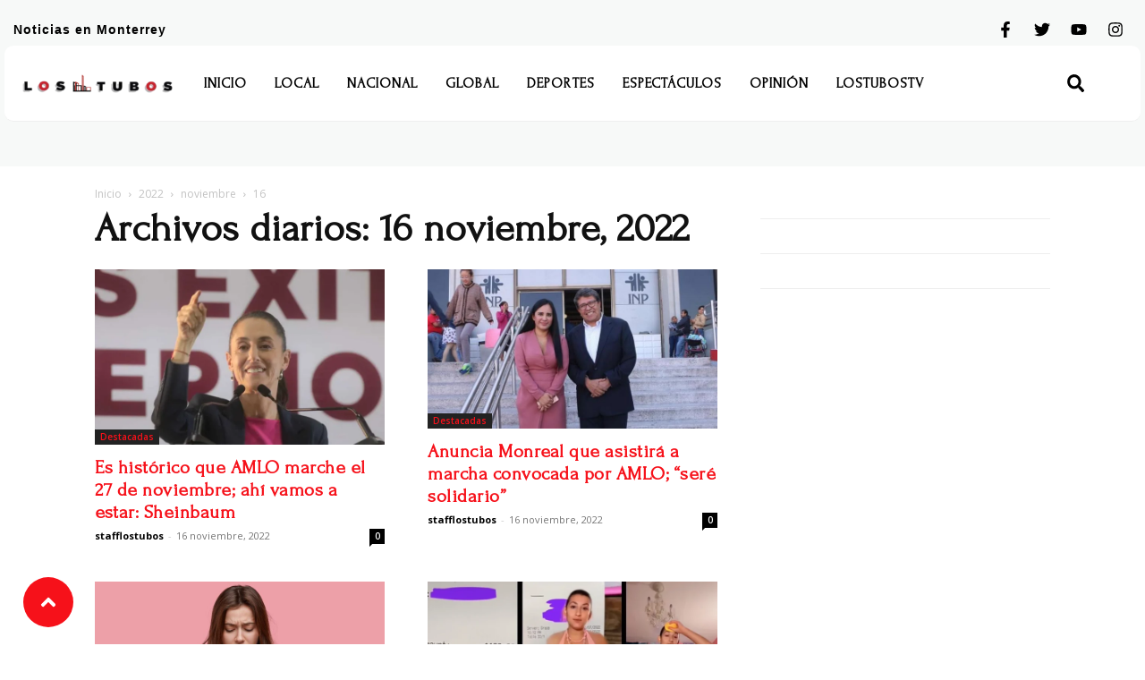

--- FILE ---
content_type: text/html; charset=UTF-8
request_url: https://lostubos.com/2022/11/16/
body_size: 14985
content:
<!DOCTYPE html>
<html lang="es">
<head>
	<meta charset="UTF-8">
	<meta name="viewport" content="width=device-width, initial-scale=1.0, viewport-fit=cover" />		<title>16 noviembre, 2022 &#8211; Los Tubos</title>
<meta name='robots' content='max-image-preview:large' />
<link rel='dns-prefetch' href='//www.googletagmanager.com' />
<link rel='dns-prefetch' href='//pagead2.googlesyndication.com' />
<link rel="alternate" type="application/rss+xml" title="Los Tubos &raquo; Feed" href="https://lostubos.com/feed/" />
<link rel="alternate" type="application/rss+xml" title="Los Tubos &raquo; Feed de los comentarios" href="https://lostubos.com/comments/feed/" />
<script type="text/javascript">
window._wpemojiSettings = {"baseUrl":"https:\/\/s.w.org\/images\/core\/emoji\/14.0.0\/72x72\/","ext":".png","svgUrl":"https:\/\/s.w.org\/images\/core\/emoji\/14.0.0\/svg\/","svgExt":".svg","source":{"concatemoji":"https:\/\/lostubos.com\/wp-includes\/js\/wp-emoji-release.min.js?ver=4a05f5be14534a670252ce77b2832962"}};
/*! This file is auto-generated */
!function(e,a,t){var n,r,o,i=a.createElement("canvas"),p=i.getContext&&i.getContext("2d");function s(e,t){p.clearRect(0,0,i.width,i.height),p.fillText(e,0,0);e=i.toDataURL();return p.clearRect(0,0,i.width,i.height),p.fillText(t,0,0),e===i.toDataURL()}function c(e){var t=a.createElement("script");t.src=e,t.defer=t.type="text/javascript",a.getElementsByTagName("head")[0].appendChild(t)}for(o=Array("flag","emoji"),t.supports={everything:!0,everythingExceptFlag:!0},r=0;r<o.length;r++)t.supports[o[r]]=function(e){if(p&&p.fillText)switch(p.textBaseline="top",p.font="600 32px Arial",e){case"flag":return s("\ud83c\udff3\ufe0f\u200d\u26a7\ufe0f","\ud83c\udff3\ufe0f\u200b\u26a7\ufe0f")?!1:!s("\ud83c\uddfa\ud83c\uddf3","\ud83c\uddfa\u200b\ud83c\uddf3")&&!s("\ud83c\udff4\udb40\udc67\udb40\udc62\udb40\udc65\udb40\udc6e\udb40\udc67\udb40\udc7f","\ud83c\udff4\u200b\udb40\udc67\u200b\udb40\udc62\u200b\udb40\udc65\u200b\udb40\udc6e\u200b\udb40\udc67\u200b\udb40\udc7f");case"emoji":return!s("\ud83e\udef1\ud83c\udffb\u200d\ud83e\udef2\ud83c\udfff","\ud83e\udef1\ud83c\udffb\u200b\ud83e\udef2\ud83c\udfff")}return!1}(o[r]),t.supports.everything=t.supports.everything&&t.supports[o[r]],"flag"!==o[r]&&(t.supports.everythingExceptFlag=t.supports.everythingExceptFlag&&t.supports[o[r]]);t.supports.everythingExceptFlag=t.supports.everythingExceptFlag&&!t.supports.flag,t.DOMReady=!1,t.readyCallback=function(){t.DOMReady=!0},t.supports.everything||(n=function(){t.readyCallback()},a.addEventListener?(a.addEventListener("DOMContentLoaded",n,!1),e.addEventListener("load",n,!1)):(e.attachEvent("onload",n),a.attachEvent("onreadystatechange",function(){"complete"===a.readyState&&t.readyCallback()})),(e=t.source||{}).concatemoji?c(e.concatemoji):e.wpemoji&&e.twemoji&&(c(e.twemoji),c(e.wpemoji)))}(window,document,window._wpemojiSettings);
</script>
<style type="text/css">
img.wp-smiley,
img.emoji {
	display: inline !important;
	border: none !important;
	box-shadow: none !important;
	height: 1em !important;
	width: 1em !important;
	margin: 0 0.07em !important;
	vertical-align: -0.1em !important;
	background: none !important;
	padding: 0 !important;
}
</style>
	<link rel='stylesheet' id='classic-theme-styles-css' href='https://lostubos.com/wp-includes/css/classic-themes.min.css?ver=4a05f5be14534a670252ce77b2832962' type='text/css' media='all' />
<style id='global-styles-inline-css' type='text/css'>
body{--wp--preset--color--black: #000000;--wp--preset--color--cyan-bluish-gray: #abb8c3;--wp--preset--color--white: #ffffff;--wp--preset--color--pale-pink: #f78da7;--wp--preset--color--vivid-red: #cf2e2e;--wp--preset--color--luminous-vivid-orange: #ff6900;--wp--preset--color--luminous-vivid-amber: #fcb900;--wp--preset--color--light-green-cyan: #7bdcb5;--wp--preset--color--vivid-green-cyan: #00d084;--wp--preset--color--pale-cyan-blue: #8ed1fc;--wp--preset--color--vivid-cyan-blue: #0693e3;--wp--preset--color--vivid-purple: #9b51e0;--wp--preset--gradient--vivid-cyan-blue-to-vivid-purple: linear-gradient(135deg,rgba(6,147,227,1) 0%,rgb(155,81,224) 100%);--wp--preset--gradient--light-green-cyan-to-vivid-green-cyan: linear-gradient(135deg,rgb(122,220,180) 0%,rgb(0,208,130) 100%);--wp--preset--gradient--luminous-vivid-amber-to-luminous-vivid-orange: linear-gradient(135deg,rgba(252,185,0,1) 0%,rgba(255,105,0,1) 100%);--wp--preset--gradient--luminous-vivid-orange-to-vivid-red: linear-gradient(135deg,rgba(255,105,0,1) 0%,rgb(207,46,46) 100%);--wp--preset--gradient--very-light-gray-to-cyan-bluish-gray: linear-gradient(135deg,rgb(238,238,238) 0%,rgb(169,184,195) 100%);--wp--preset--gradient--cool-to-warm-spectrum: linear-gradient(135deg,rgb(74,234,220) 0%,rgb(151,120,209) 20%,rgb(207,42,186) 40%,rgb(238,44,130) 60%,rgb(251,105,98) 80%,rgb(254,248,76) 100%);--wp--preset--gradient--blush-light-purple: linear-gradient(135deg,rgb(255,206,236) 0%,rgb(152,150,240) 100%);--wp--preset--gradient--blush-bordeaux: linear-gradient(135deg,rgb(254,205,165) 0%,rgb(254,45,45) 50%,rgb(107,0,62) 100%);--wp--preset--gradient--luminous-dusk: linear-gradient(135deg,rgb(255,203,112) 0%,rgb(199,81,192) 50%,rgb(65,88,208) 100%);--wp--preset--gradient--pale-ocean: linear-gradient(135deg,rgb(255,245,203) 0%,rgb(182,227,212) 50%,rgb(51,167,181) 100%);--wp--preset--gradient--electric-grass: linear-gradient(135deg,rgb(202,248,128) 0%,rgb(113,206,126) 100%);--wp--preset--gradient--midnight: linear-gradient(135deg,rgb(2,3,129) 0%,rgb(40,116,252) 100%);--wp--preset--duotone--dark-grayscale: url('#wp-duotone-dark-grayscale');--wp--preset--duotone--grayscale: url('#wp-duotone-grayscale');--wp--preset--duotone--purple-yellow: url('#wp-duotone-purple-yellow');--wp--preset--duotone--blue-red: url('#wp-duotone-blue-red');--wp--preset--duotone--midnight: url('#wp-duotone-midnight');--wp--preset--duotone--magenta-yellow: url('#wp-duotone-magenta-yellow');--wp--preset--duotone--purple-green: url('#wp-duotone-purple-green');--wp--preset--duotone--blue-orange: url('#wp-duotone-blue-orange');--wp--preset--font-size--small: 13px;--wp--preset--font-size--medium: 20px;--wp--preset--font-size--large: 36px;--wp--preset--font-size--x-large: 42px;--wp--preset--spacing--20: 0.44rem;--wp--preset--spacing--30: 0.67rem;--wp--preset--spacing--40: 1rem;--wp--preset--spacing--50: 1.5rem;--wp--preset--spacing--60: 2.25rem;--wp--preset--spacing--70: 3.38rem;--wp--preset--spacing--80: 5.06rem;--wp--preset--shadow--natural: 6px 6px 9px rgba(0, 0, 0, 0.2);--wp--preset--shadow--deep: 12px 12px 50px rgba(0, 0, 0, 0.4);--wp--preset--shadow--sharp: 6px 6px 0px rgba(0, 0, 0, 0.2);--wp--preset--shadow--outlined: 6px 6px 0px -3px rgba(255, 255, 255, 1), 6px 6px rgba(0, 0, 0, 1);--wp--preset--shadow--crisp: 6px 6px 0px rgba(0, 0, 0, 1);}:where(.is-layout-flex){gap: 0.5em;}body .is-layout-flow > .alignleft{float: left;margin-inline-start: 0;margin-inline-end: 2em;}body .is-layout-flow > .alignright{float: right;margin-inline-start: 2em;margin-inline-end: 0;}body .is-layout-flow > .aligncenter{margin-left: auto !important;margin-right: auto !important;}body .is-layout-constrained > .alignleft{float: left;margin-inline-start: 0;margin-inline-end: 2em;}body .is-layout-constrained > .alignright{float: right;margin-inline-start: 2em;margin-inline-end: 0;}body .is-layout-constrained > .aligncenter{margin-left: auto !important;margin-right: auto !important;}body .is-layout-constrained > :where(:not(.alignleft):not(.alignright):not(.alignfull)){max-width: var(--wp--style--global--content-size);margin-left: auto !important;margin-right: auto !important;}body .is-layout-constrained > .alignwide{max-width: var(--wp--style--global--wide-size);}body .is-layout-flex{display: flex;}body .is-layout-flex{flex-wrap: wrap;align-items: center;}body .is-layout-flex > *{margin: 0;}:where(.wp-block-columns.is-layout-flex){gap: 2em;}.has-black-color{color: var(--wp--preset--color--black) !important;}.has-cyan-bluish-gray-color{color: var(--wp--preset--color--cyan-bluish-gray) !important;}.has-white-color{color: var(--wp--preset--color--white) !important;}.has-pale-pink-color{color: var(--wp--preset--color--pale-pink) !important;}.has-vivid-red-color{color: var(--wp--preset--color--vivid-red) !important;}.has-luminous-vivid-orange-color{color: var(--wp--preset--color--luminous-vivid-orange) !important;}.has-luminous-vivid-amber-color{color: var(--wp--preset--color--luminous-vivid-amber) !important;}.has-light-green-cyan-color{color: var(--wp--preset--color--light-green-cyan) !important;}.has-vivid-green-cyan-color{color: var(--wp--preset--color--vivid-green-cyan) !important;}.has-pale-cyan-blue-color{color: var(--wp--preset--color--pale-cyan-blue) !important;}.has-vivid-cyan-blue-color{color: var(--wp--preset--color--vivid-cyan-blue) !important;}.has-vivid-purple-color{color: var(--wp--preset--color--vivid-purple) !important;}.has-black-background-color{background-color: var(--wp--preset--color--black) !important;}.has-cyan-bluish-gray-background-color{background-color: var(--wp--preset--color--cyan-bluish-gray) !important;}.has-white-background-color{background-color: var(--wp--preset--color--white) !important;}.has-pale-pink-background-color{background-color: var(--wp--preset--color--pale-pink) !important;}.has-vivid-red-background-color{background-color: var(--wp--preset--color--vivid-red) !important;}.has-luminous-vivid-orange-background-color{background-color: var(--wp--preset--color--luminous-vivid-orange) !important;}.has-luminous-vivid-amber-background-color{background-color: var(--wp--preset--color--luminous-vivid-amber) !important;}.has-light-green-cyan-background-color{background-color: var(--wp--preset--color--light-green-cyan) !important;}.has-vivid-green-cyan-background-color{background-color: var(--wp--preset--color--vivid-green-cyan) !important;}.has-pale-cyan-blue-background-color{background-color: var(--wp--preset--color--pale-cyan-blue) !important;}.has-vivid-cyan-blue-background-color{background-color: var(--wp--preset--color--vivid-cyan-blue) !important;}.has-vivid-purple-background-color{background-color: var(--wp--preset--color--vivid-purple) !important;}.has-black-border-color{border-color: var(--wp--preset--color--black) !important;}.has-cyan-bluish-gray-border-color{border-color: var(--wp--preset--color--cyan-bluish-gray) !important;}.has-white-border-color{border-color: var(--wp--preset--color--white) !important;}.has-pale-pink-border-color{border-color: var(--wp--preset--color--pale-pink) !important;}.has-vivid-red-border-color{border-color: var(--wp--preset--color--vivid-red) !important;}.has-luminous-vivid-orange-border-color{border-color: var(--wp--preset--color--luminous-vivid-orange) !important;}.has-luminous-vivid-amber-border-color{border-color: var(--wp--preset--color--luminous-vivid-amber) !important;}.has-light-green-cyan-border-color{border-color: var(--wp--preset--color--light-green-cyan) !important;}.has-vivid-green-cyan-border-color{border-color: var(--wp--preset--color--vivid-green-cyan) !important;}.has-pale-cyan-blue-border-color{border-color: var(--wp--preset--color--pale-cyan-blue) !important;}.has-vivid-cyan-blue-border-color{border-color: var(--wp--preset--color--vivid-cyan-blue) !important;}.has-vivid-purple-border-color{border-color: var(--wp--preset--color--vivid-purple) !important;}.has-vivid-cyan-blue-to-vivid-purple-gradient-background{background: var(--wp--preset--gradient--vivid-cyan-blue-to-vivid-purple) !important;}.has-light-green-cyan-to-vivid-green-cyan-gradient-background{background: var(--wp--preset--gradient--light-green-cyan-to-vivid-green-cyan) !important;}.has-luminous-vivid-amber-to-luminous-vivid-orange-gradient-background{background: var(--wp--preset--gradient--luminous-vivid-amber-to-luminous-vivid-orange) !important;}.has-luminous-vivid-orange-to-vivid-red-gradient-background{background: var(--wp--preset--gradient--luminous-vivid-orange-to-vivid-red) !important;}.has-very-light-gray-to-cyan-bluish-gray-gradient-background{background: var(--wp--preset--gradient--very-light-gray-to-cyan-bluish-gray) !important;}.has-cool-to-warm-spectrum-gradient-background{background: var(--wp--preset--gradient--cool-to-warm-spectrum) !important;}.has-blush-light-purple-gradient-background{background: var(--wp--preset--gradient--blush-light-purple) !important;}.has-blush-bordeaux-gradient-background{background: var(--wp--preset--gradient--blush-bordeaux) !important;}.has-luminous-dusk-gradient-background{background: var(--wp--preset--gradient--luminous-dusk) !important;}.has-pale-ocean-gradient-background{background: var(--wp--preset--gradient--pale-ocean) !important;}.has-electric-grass-gradient-background{background: var(--wp--preset--gradient--electric-grass) !important;}.has-midnight-gradient-background{background: var(--wp--preset--gradient--midnight) !important;}.has-small-font-size{font-size: var(--wp--preset--font-size--small) !important;}.has-medium-font-size{font-size: var(--wp--preset--font-size--medium) !important;}.has-large-font-size{font-size: var(--wp--preset--font-size--large) !important;}.has-x-large-font-size{font-size: var(--wp--preset--font-size--x-large) !important;}
.wp-block-navigation a:where(:not(.wp-element-button)){color: inherit;}
:where(.wp-block-columns.is-layout-flex){gap: 2em;}
.wp-block-pullquote{font-size: 1.5em;line-height: 1.6;}
</style>
<link rel='stylesheet' id='elementor-frontend-css' href='https://lostubos.com/wp-content/plugins/elementor/assets/css/frontend-lite.min.css?ver=3.18.3' type='text/css' media='all' />
<link rel='stylesheet' id='swiper-css' href='https://lostubos.com/wp-content/plugins/elementor/assets/lib/swiper/v8/css/swiper.min.css?ver=8.4.5' type='text/css' media='all' />
<link rel='stylesheet' id='elementor-post-182109-css' href='https://lostubos.com/wp-content/uploads/elementor/css/post-182109.css?ver=1717002755' type='text/css' media='all' />
<link rel='stylesheet' id='elementor-pro-css' href='https://lostubos.com/wp-content/plugins/elementor-pro/assets/css/frontend-lite.min.css?ver=3.18.2' type='text/css' media='all' />
<link rel='stylesheet' id='elementor-global-css' href='https://lostubos.com/wp-content/uploads/elementor/css/global.css?ver=1717002755' type='text/css' media='all' />
<link rel='stylesheet' id='elementor-post-182143-css' href='https://lostubos.com/wp-content/uploads/elementor/css/post-182143.css?ver=1717002756' type='text/css' media='all' />
<link rel='stylesheet' id='elementor-post-182140-css' href='https://lostubos.com/wp-content/uploads/elementor/css/post-182140.css?ver=1717002756' type='text/css' media='all' />
<link rel='stylesheet' id='td-theme-css' href='https://lostubos.com/wp-content/themes/Newspaper/style.css?ver=12.6.8' type='text/css' media='all' />
<link rel='stylesheet' id='google-fonts-1-css' href='https://fonts.googleapis.com/css?family=Open+Sans%3A100%2C100italic%2C200%2C200italic%2C300%2C300italic%2C400%2C400italic%2C500%2C500italic%2C600%2C600italic%2C700%2C700italic%2C800%2C800italic%2C900%2C900italic%7CLibre+Caslon+Text%3A100%2C100italic%2C200%2C200italic%2C300%2C300italic%2C400%2C400italic%2C500%2C500italic%2C600%2C600italic%2C700%2C700italic%2C800%2C800italic%2C900%2C900italic%7CForum%3A100%2C100italic%2C200%2C200italic%2C300%2C300italic%2C400%2C400italic%2C500%2C500italic%2C600%2C600italic%2C700%2C700italic%2C800%2C800italic%2C900%2C900italic%7CSpace+Grotesk%3A100%2C100italic%2C200%2C200italic%2C300%2C300italic%2C400%2C400italic%2C500%2C500italic%2C600%2C600italic%2C700%2C700italic%2C800%2C800italic%2C900%2C900italic&#038;display=swap&#038;ver=4a05f5be14534a670252ce77b2832962' type='text/css' media='all' />
<link rel="preconnect" href="https://fonts.gstatic.com/" crossorigin><script type='text/javascript' src='https://lostubos.com/wp-includes/js/jquery/jquery.min.js?ver=3.6.4' id='jquery-core-js'></script>
<script type='text/javascript' src='https://lostubos.com/wp-includes/js/jquery/jquery-migrate.min.js?ver=3.4.0' id='jquery-migrate-js'></script>

<!-- Fragmento de código de Google Analytics añadido por Site Kit -->
<script type='text/javascript' src='https://www.googletagmanager.com/gtag/js?id=UA-171401406-1' id='google_gtagjs-js' async></script>
<script type='text/javascript' id='google_gtagjs-js-after'>
window.dataLayer = window.dataLayer || [];function gtag(){dataLayer.push(arguments);}
gtag('set', 'linker', {"domains":["lostubos.com"]} );
gtag("js", new Date());
gtag("set", "developer_id.dZTNiMT", true);
gtag("config", "UA-171401406-1", {"anonymize_ip":true});
gtag("config", "G-TZWX8ZE01K");
</script>

<!-- Final del fragmento de código de Google Analytics añadido por Site Kit -->
<link rel="https://api.w.org/" href="https://lostubos.com/wp-json/" /><link rel="EditURI" type="application/rsd+xml" title="RSD" href="https://lostubos.com/xmlrpc.php?rsd" />
<link rel="wlwmanifest" type="application/wlwmanifest+xml" href="https://lostubos.com/wp-includes/wlwmanifest.xml" />

<meta name="generator" content="Site Kit by Google 1.116.0" />
<!-- Fragmento de código de Google Adsense añadido por Site Kit -->
<meta name="google-adsense-platform-account" content="ca-host-pub-2644536267352236">
<meta name="google-adsense-platform-domain" content="sitekit.withgoogle.com">
<!-- Final del fragmento de código de Google Adsense añadido por Site Kit -->
<meta name="generator" content="Elementor 3.18.3; features: e_dom_optimization, e_optimized_assets_loading, e_optimized_css_loading, e_font_icon_svg, additional_custom_breakpoints, block_editor_assets_optimize, e_image_loading_optimization; settings: css_print_method-external, google_font-enabled, font_display-swap">

<!-- Fragmento de código de Google Adsense añadido por Site Kit -->
<script async="async" src="https://pagead2.googlesyndication.com/pagead/js/adsbygoogle.js?client=ca-pub-3379410942771504&amp;host=ca-host-pub-2644536267352236" crossorigin="anonymous" type="text/javascript"></script>

<!-- Final del fragmento de código de Google Adsense añadido por Site Kit -->
<link rel="icon" href="https://lostubos.com/wp-content/uploads/2019/02/cropped-logo-32x32.png" sizes="32x32" />
<link rel="icon" href="https://lostubos.com/wp-content/uploads/2019/02/cropped-logo-192x192.png" sizes="192x192" />
<link rel="apple-touch-icon" href="https://lostubos.com/wp-content/uploads/2019/02/cropped-logo-180x180.png" />
<meta name="msapplication-TileImage" content="https://lostubos.com/wp-content/uploads/2019/02/cropped-logo-270x270.png" />
</head>
<body class="archive date wp-custom-logo elementor-default elementor-kit-182109">
<svg xmlns="http://www.w3.org/2000/svg" viewBox="0 0 0 0" width="0" height="0" focusable="false" role="none" style="visibility: hidden; position: absolute; left: -9999px; overflow: hidden;" ><defs><filter id="wp-duotone-dark-grayscale"><feColorMatrix color-interpolation-filters="sRGB" type="matrix" values=" .299 .587 .114 0 0 .299 .587 .114 0 0 .299 .587 .114 0 0 .299 .587 .114 0 0 " /><feComponentTransfer color-interpolation-filters="sRGB" ><feFuncR type="table" tableValues="0 0.49803921568627" /><feFuncG type="table" tableValues="0 0.49803921568627" /><feFuncB type="table" tableValues="0 0.49803921568627" /><feFuncA type="table" tableValues="1 1" /></feComponentTransfer><feComposite in2="SourceGraphic" operator="in" /></filter></defs></svg><svg xmlns="http://www.w3.org/2000/svg" viewBox="0 0 0 0" width="0" height="0" focusable="false" role="none" style="visibility: hidden; position: absolute; left: -9999px; overflow: hidden;" ><defs><filter id="wp-duotone-grayscale"><feColorMatrix color-interpolation-filters="sRGB" type="matrix" values=" .299 .587 .114 0 0 .299 .587 .114 0 0 .299 .587 .114 0 0 .299 .587 .114 0 0 " /><feComponentTransfer color-interpolation-filters="sRGB" ><feFuncR type="table" tableValues="0 1" /><feFuncG type="table" tableValues="0 1" /><feFuncB type="table" tableValues="0 1" /><feFuncA type="table" tableValues="1 1" /></feComponentTransfer><feComposite in2="SourceGraphic" operator="in" /></filter></defs></svg><svg xmlns="http://www.w3.org/2000/svg" viewBox="0 0 0 0" width="0" height="0" focusable="false" role="none" style="visibility: hidden; position: absolute; left: -9999px; overflow: hidden;" ><defs><filter id="wp-duotone-purple-yellow"><feColorMatrix color-interpolation-filters="sRGB" type="matrix" values=" .299 .587 .114 0 0 .299 .587 .114 0 0 .299 .587 .114 0 0 .299 .587 .114 0 0 " /><feComponentTransfer color-interpolation-filters="sRGB" ><feFuncR type="table" tableValues="0.54901960784314 0.98823529411765" /><feFuncG type="table" tableValues="0 1" /><feFuncB type="table" tableValues="0.71764705882353 0.25490196078431" /><feFuncA type="table" tableValues="1 1" /></feComponentTransfer><feComposite in2="SourceGraphic" operator="in" /></filter></defs></svg><svg xmlns="http://www.w3.org/2000/svg" viewBox="0 0 0 0" width="0" height="0" focusable="false" role="none" style="visibility: hidden; position: absolute; left: -9999px; overflow: hidden;" ><defs><filter id="wp-duotone-blue-red"><feColorMatrix color-interpolation-filters="sRGB" type="matrix" values=" .299 .587 .114 0 0 .299 .587 .114 0 0 .299 .587 .114 0 0 .299 .587 .114 0 0 " /><feComponentTransfer color-interpolation-filters="sRGB" ><feFuncR type="table" tableValues="0 1" /><feFuncG type="table" tableValues="0 0.27843137254902" /><feFuncB type="table" tableValues="0.5921568627451 0.27843137254902" /><feFuncA type="table" tableValues="1 1" /></feComponentTransfer><feComposite in2="SourceGraphic" operator="in" /></filter></defs></svg><svg xmlns="http://www.w3.org/2000/svg" viewBox="0 0 0 0" width="0" height="0" focusable="false" role="none" style="visibility: hidden; position: absolute; left: -9999px; overflow: hidden;" ><defs><filter id="wp-duotone-midnight"><feColorMatrix color-interpolation-filters="sRGB" type="matrix" values=" .299 .587 .114 0 0 .299 .587 .114 0 0 .299 .587 .114 0 0 .299 .587 .114 0 0 " /><feComponentTransfer color-interpolation-filters="sRGB" ><feFuncR type="table" tableValues="0 0" /><feFuncG type="table" tableValues="0 0.64705882352941" /><feFuncB type="table" tableValues="0 1" /><feFuncA type="table" tableValues="1 1" /></feComponentTransfer><feComposite in2="SourceGraphic" operator="in" /></filter></defs></svg><svg xmlns="http://www.w3.org/2000/svg" viewBox="0 0 0 0" width="0" height="0" focusable="false" role="none" style="visibility: hidden; position: absolute; left: -9999px; overflow: hidden;" ><defs><filter id="wp-duotone-magenta-yellow"><feColorMatrix color-interpolation-filters="sRGB" type="matrix" values=" .299 .587 .114 0 0 .299 .587 .114 0 0 .299 .587 .114 0 0 .299 .587 .114 0 0 " /><feComponentTransfer color-interpolation-filters="sRGB" ><feFuncR type="table" tableValues="0.78039215686275 1" /><feFuncG type="table" tableValues="0 0.94901960784314" /><feFuncB type="table" tableValues="0.35294117647059 0.47058823529412" /><feFuncA type="table" tableValues="1 1" /></feComponentTransfer><feComposite in2="SourceGraphic" operator="in" /></filter></defs></svg><svg xmlns="http://www.w3.org/2000/svg" viewBox="0 0 0 0" width="0" height="0" focusable="false" role="none" style="visibility: hidden; position: absolute; left: -9999px; overflow: hidden;" ><defs><filter id="wp-duotone-purple-green"><feColorMatrix color-interpolation-filters="sRGB" type="matrix" values=" .299 .587 .114 0 0 .299 .587 .114 0 0 .299 .587 .114 0 0 .299 .587 .114 0 0 " /><feComponentTransfer color-interpolation-filters="sRGB" ><feFuncR type="table" tableValues="0.65098039215686 0.40392156862745" /><feFuncG type="table" tableValues="0 1" /><feFuncB type="table" tableValues="0.44705882352941 0.4" /><feFuncA type="table" tableValues="1 1" /></feComponentTransfer><feComposite in2="SourceGraphic" operator="in" /></filter></defs></svg><svg xmlns="http://www.w3.org/2000/svg" viewBox="0 0 0 0" width="0" height="0" focusable="false" role="none" style="visibility: hidden; position: absolute; left: -9999px; overflow: hidden;" ><defs><filter id="wp-duotone-blue-orange"><feColorMatrix color-interpolation-filters="sRGB" type="matrix" values=" .299 .587 .114 0 0 .299 .587 .114 0 0 .299 .587 .114 0 0 .299 .587 .114 0 0 " /><feComponentTransfer color-interpolation-filters="sRGB" ><feFuncR type="table" tableValues="0.098039215686275 1" /><feFuncG type="table" tableValues="0 0.66274509803922" /><feFuncB type="table" tableValues="0.84705882352941 0.41960784313725" /><feFuncA type="table" tableValues="1 1" /></feComponentTransfer><feComposite in2="SourceGraphic" operator="in" /></filter></defs></svg>		<header data-elementor-type="header" data-elementor-id="182143" class="elementor elementor-182143 elementor-location-header" data-elementor-post-type="elementor_library">
						<div class="elementor-element elementor-element-234955f9 e-flex e-con-boxed e-con e-parent" data-id="234955f9" data-element_type="container" id="top-page" data-settings="{&quot;background_background&quot;:&quot;classic&quot;,&quot;container_type&quot;:&quot;flex&quot;,&quot;content_width&quot;:&quot;boxed&quot;}" data-core-v316-plus="true">
					<div class="e-con-inner">
		<div class="elementor-element elementor-element-5fc24568 e-flex e-con-boxed e-con e-child" data-id="5fc24568" data-element_type="container" id="top-page" data-settings="{&quot;container_type&quot;:&quot;flex&quot;,&quot;content_width&quot;:&quot;boxed&quot;}">
					<div class="e-con-inner">
				<div class="elementor-element elementor-element-27345641 elementor-widget elementor-widget-heading" data-id="27345641" data-element_type="widget" data-widget_type="heading.default">
				<div class="elementor-widget-container">
			<style>/*! elementor - v3.18.0 - 20-12-2023 */
.elementor-heading-title{padding:0;margin:0;line-height:1}.elementor-widget-heading .elementor-heading-title[class*=elementor-size-]>a{color:inherit;font-size:inherit;line-height:inherit}.elementor-widget-heading .elementor-heading-title.elementor-size-small{font-size:15px}.elementor-widget-heading .elementor-heading-title.elementor-size-medium{font-size:19px}.elementor-widget-heading .elementor-heading-title.elementor-size-large{font-size:29px}.elementor-widget-heading .elementor-heading-title.elementor-size-xl{font-size:39px}.elementor-widget-heading .elementor-heading-title.elementor-size-xxl{font-size:59px}</style><p class="elementor-heading-title elementor-size-default">Noticias en Monterrey</p>		</div>
				</div>
				<div class="elementor-element elementor-element-2a63defe e-grid-align-right elementor-shape-rounded elementor-grid-0 elementor-widget elementor-widget-social-icons" data-id="2a63defe" data-element_type="widget" data-widget_type="social-icons.default">
				<div class="elementor-widget-container">
			<style>/*! elementor - v3.18.0 - 20-12-2023 */
.elementor-widget-social-icons.elementor-grid-0 .elementor-widget-container,.elementor-widget-social-icons.elementor-grid-mobile-0 .elementor-widget-container,.elementor-widget-social-icons.elementor-grid-tablet-0 .elementor-widget-container{line-height:1;font-size:0}.elementor-widget-social-icons:not(.elementor-grid-0):not(.elementor-grid-tablet-0):not(.elementor-grid-mobile-0) .elementor-grid{display:inline-grid}.elementor-widget-social-icons .elementor-grid{grid-column-gap:var(--grid-column-gap,5px);grid-row-gap:var(--grid-row-gap,5px);grid-template-columns:var(--grid-template-columns);justify-content:var(--justify-content,center);justify-items:var(--justify-content,center)}.elementor-icon.elementor-social-icon{font-size:var(--icon-size,25px);line-height:var(--icon-size,25px);width:calc(var(--icon-size, 25px) + 2 * var(--icon-padding, .5em));height:calc(var(--icon-size, 25px) + 2 * var(--icon-padding, .5em))}.elementor-social-icon{--e-social-icon-icon-color:#fff;display:inline-flex;background-color:#69727d;align-items:center;justify-content:center;text-align:center;cursor:pointer}.elementor-social-icon i{color:var(--e-social-icon-icon-color)}.elementor-social-icon svg{fill:var(--e-social-icon-icon-color)}.elementor-social-icon:last-child{margin:0}.elementor-social-icon:hover{opacity:.9;color:#fff}.elementor-social-icon-android{background-color:#a4c639}.elementor-social-icon-apple{background-color:#999}.elementor-social-icon-behance{background-color:#1769ff}.elementor-social-icon-bitbucket{background-color:#205081}.elementor-social-icon-codepen{background-color:#000}.elementor-social-icon-delicious{background-color:#39f}.elementor-social-icon-deviantart{background-color:#05cc47}.elementor-social-icon-digg{background-color:#005be2}.elementor-social-icon-dribbble{background-color:#ea4c89}.elementor-social-icon-elementor{background-color:#d30c5c}.elementor-social-icon-envelope{background-color:#ea4335}.elementor-social-icon-facebook,.elementor-social-icon-facebook-f{background-color:#3b5998}.elementor-social-icon-flickr{background-color:#0063dc}.elementor-social-icon-foursquare{background-color:#2d5be3}.elementor-social-icon-free-code-camp,.elementor-social-icon-freecodecamp{background-color:#006400}.elementor-social-icon-github{background-color:#333}.elementor-social-icon-gitlab{background-color:#e24329}.elementor-social-icon-globe{background-color:#69727d}.elementor-social-icon-google-plus,.elementor-social-icon-google-plus-g{background-color:#dd4b39}.elementor-social-icon-houzz{background-color:#7ac142}.elementor-social-icon-instagram{background-color:#262626}.elementor-social-icon-jsfiddle{background-color:#487aa2}.elementor-social-icon-link{background-color:#818a91}.elementor-social-icon-linkedin,.elementor-social-icon-linkedin-in{background-color:#0077b5}.elementor-social-icon-medium{background-color:#00ab6b}.elementor-social-icon-meetup{background-color:#ec1c40}.elementor-social-icon-mixcloud{background-color:#273a4b}.elementor-social-icon-odnoklassniki{background-color:#f4731c}.elementor-social-icon-pinterest{background-color:#bd081c}.elementor-social-icon-product-hunt{background-color:#da552f}.elementor-social-icon-reddit{background-color:#ff4500}.elementor-social-icon-rss{background-color:#f26522}.elementor-social-icon-shopping-cart{background-color:#4caf50}.elementor-social-icon-skype{background-color:#00aff0}.elementor-social-icon-slideshare{background-color:#0077b5}.elementor-social-icon-snapchat{background-color:#fffc00}.elementor-social-icon-soundcloud{background-color:#f80}.elementor-social-icon-spotify{background-color:#2ebd59}.elementor-social-icon-stack-overflow{background-color:#fe7a15}.elementor-social-icon-steam{background-color:#00adee}.elementor-social-icon-stumbleupon{background-color:#eb4924}.elementor-social-icon-telegram{background-color:#2ca5e0}.elementor-social-icon-thumb-tack{background-color:#1aa1d8}.elementor-social-icon-tripadvisor{background-color:#589442}.elementor-social-icon-tumblr{background-color:#35465c}.elementor-social-icon-twitch{background-color:#6441a5}.elementor-social-icon-twitter{background-color:#1da1f2}.elementor-social-icon-viber{background-color:#665cac}.elementor-social-icon-vimeo{background-color:#1ab7ea}.elementor-social-icon-vk{background-color:#45668e}.elementor-social-icon-weibo{background-color:#dd2430}.elementor-social-icon-weixin{background-color:#31a918}.elementor-social-icon-whatsapp{background-color:#25d366}.elementor-social-icon-wordpress{background-color:#21759b}.elementor-social-icon-xing{background-color:#026466}.elementor-social-icon-yelp{background-color:#af0606}.elementor-social-icon-youtube{background-color:#cd201f}.elementor-social-icon-500px{background-color:#0099e5}.elementor-shape-rounded .elementor-icon.elementor-social-icon{border-radius:10%}.elementor-shape-circle .elementor-icon.elementor-social-icon{border-radius:50%}</style>		<div class="elementor-social-icons-wrapper elementor-grid">
							<span class="elementor-grid-item">
					<a class="elementor-icon elementor-social-icon elementor-social-icon-facebook-f elementor-animation-grow elementor-repeater-item-4371a9a" href="https://www.facebook.com/lostubosmty/" target="_blank" rel="nofollow">
						<span class="elementor-screen-only">Facebook-f</span>
						<svg class="e-font-icon-svg e-fab-facebook-f" viewBox="0 0 320 512" xmlns="http://www.w3.org/2000/svg"><path d="M279.14 288l14.22-92.66h-88.91v-60.13c0-25.35 12.42-50.06 52.24-50.06h40.42V6.26S260.43 0 225.36 0c-73.22 0-121.08 44.38-121.08 124.72v70.62H22.89V288h81.39v224h100.17V288z"></path></svg>					</a>
				</span>
							<span class="elementor-grid-item">
					<a class="elementor-icon elementor-social-icon elementor-social-icon-twitter elementor-animation-grow elementor-repeater-item-c33af50" href="https://twitter.com/lostubosmty" target="_blank" rel="nofollow">
						<span class="elementor-screen-only">Twitter</span>
						<svg class="e-font-icon-svg e-fab-twitter" viewBox="0 0 512 512" xmlns="http://www.w3.org/2000/svg"><path d="M459.37 151.716c.325 4.548.325 9.097.325 13.645 0 138.72-105.583 298.558-298.558 298.558-59.452 0-114.68-17.219-161.137-47.106 8.447.974 16.568 1.299 25.34 1.299 49.055 0 94.213-16.568 130.274-44.832-46.132-.975-84.792-31.188-98.112-72.772 6.498.974 12.995 1.624 19.818 1.624 9.421 0 18.843-1.3 27.614-3.573-48.081-9.747-84.143-51.98-84.143-102.985v-1.299c13.969 7.797 30.214 12.67 47.431 13.319-28.264-18.843-46.781-51.005-46.781-87.391 0-19.492 5.197-37.36 14.294-52.954 51.655 63.675 129.3 105.258 216.365 109.807-1.624-7.797-2.599-15.918-2.599-24.04 0-57.828 46.782-104.934 104.934-104.934 30.213 0 57.502 12.67 76.67 33.137 23.715-4.548 46.456-13.32 66.599-25.34-7.798 24.366-24.366 44.833-46.132 57.827 21.117-2.273 41.584-8.122 60.426-16.243-14.292 20.791-32.161 39.308-52.628 54.253z"></path></svg>					</a>
				</span>
							<span class="elementor-grid-item">
					<a class="elementor-icon elementor-social-icon elementor-social-icon-youtube elementor-animation-grow elementor-repeater-item-ee0ad2d" href="https://www.youtube.com/channel/UC2TNo5mdeEL5lBfI-DZh03w" target="_blank" rel="nofollow">
						<span class="elementor-screen-only">Youtube</span>
						<svg class="e-font-icon-svg e-fab-youtube" viewBox="0 0 576 512" xmlns="http://www.w3.org/2000/svg"><path d="M549.655 124.083c-6.281-23.65-24.787-42.276-48.284-48.597C458.781 64 288 64 288 64S117.22 64 74.629 75.486c-23.497 6.322-42.003 24.947-48.284 48.597-11.412 42.867-11.412 132.305-11.412 132.305s0 89.438 11.412 132.305c6.281 23.65 24.787 41.5 48.284 47.821C117.22 448 288 448 288 448s170.78 0 213.371-11.486c23.497-6.321 42.003-24.171 48.284-47.821 11.412-42.867 11.412-132.305 11.412-132.305s0-89.438-11.412-132.305zm-317.51 213.508V175.185l142.739 81.205-142.739 81.201z"></path></svg>					</a>
				</span>
							<span class="elementor-grid-item">
					<a class="elementor-icon elementor-social-icon elementor-social-icon-instagram elementor-animation-grow elementor-repeater-item-3b51341" href="https://www.instagram.com/lostubos.mty" target="_blank" rel="nofollow">
						<span class="elementor-screen-only">Instagram</span>
						<svg class="e-font-icon-svg e-fab-instagram" viewBox="0 0 448 512" xmlns="http://www.w3.org/2000/svg"><path d="M224.1 141c-63.6 0-114.9 51.3-114.9 114.9s51.3 114.9 114.9 114.9S339 319.5 339 255.9 287.7 141 224.1 141zm0 189.6c-41.1 0-74.7-33.5-74.7-74.7s33.5-74.7 74.7-74.7 74.7 33.5 74.7 74.7-33.6 74.7-74.7 74.7zm146.4-194.3c0 14.9-12 26.8-26.8 26.8-14.9 0-26.8-12-26.8-26.8s12-26.8 26.8-26.8 26.8 12 26.8 26.8zm76.1 27.2c-1.7-35.9-9.9-67.7-36.2-93.9-26.2-26.2-58-34.4-93.9-36.2-37-2.1-147.9-2.1-184.9 0-35.8 1.7-67.6 9.9-93.9 36.1s-34.4 58-36.2 93.9c-2.1 37-2.1 147.9 0 184.9 1.7 35.9 9.9 67.7 36.2 93.9s58 34.4 93.9 36.2c37 2.1 147.9 2.1 184.9 0 35.9-1.7 67.7-9.9 93.9-36.2 26.2-26.2 34.4-58 36.2-93.9 2.1-37 2.1-147.8 0-184.8zM398.8 388c-7.8 19.6-22.9 34.7-42.6 42.6-29.5 11.7-99.5 9-132.1 9s-102.7 2.6-132.1-9c-19.6-7.8-34.7-22.9-42.6-42.6-11.7-29.5-9-99.5-9-132.1s-2.6-102.7 9-132.1c7.8-19.6 22.9-34.7 42.6-42.6 29.5-11.7 99.5-9 132.1-9s102.7-2.6 132.1 9c19.6 7.8 34.7 22.9 42.6 42.6 11.7 29.5 9 99.5 9 132.1s2.7 102.7-9 132.1z"></path></svg>					</a>
				</span>
					</div>
				</div>
				</div>
					</div>
				</div>
		<div class="elementor-element elementor-element-46736360 e-flex e-con-boxed e-con e-child" data-id="46736360" data-element_type="container" data-settings="{&quot;sticky&quot;:&quot;top&quot;,&quot;background_background&quot;:&quot;classic&quot;,&quot;container_type&quot;:&quot;flex&quot;,&quot;content_width&quot;:&quot;boxed&quot;,&quot;sticky_on&quot;:[&quot;desktop&quot;,&quot;tablet&quot;,&quot;mobile&quot;],&quot;sticky_offset&quot;:0,&quot;sticky_effects_offset&quot;:0}">
					<div class="e-con-inner">
		<div class="elementor-element elementor-element-1bd28e63 e-con-full e-flex e-con e-child" data-id="1bd28e63" data-element_type="container" data-settings="{&quot;content_width&quot;:&quot;full&quot;,&quot;container_type&quot;:&quot;flex&quot;}">
				<div class="elementor-element elementor-element-3bbfd78b elementor-widget elementor-widget-theme-site-logo elementor-widget-image" data-id="3bbfd78b" data-element_type="widget" data-widget_type="theme-site-logo.default">
				<div class="elementor-widget-container">
			<style>/*! elementor - v3.18.0 - 20-12-2023 */
.elementor-widget-image{text-align:center}.elementor-widget-image a{display:inline-block}.elementor-widget-image a img[src$=".svg"]{width:48px}.elementor-widget-image img{vertical-align:middle;display:inline-block}</style>								<a href="https://lostubos.com">
			<img width="250" height="32" src="https://lostubos.com/wp-content/uploads/2024/01/lostubos-logo-1-250X32.png" class="elementor-animation-grow attachment-full size-full wp-image-182889" alt="" />				</a>
											</div>
				</div>
				</div>
		<div class="elementor-element elementor-element-6a597e5e e-con-full e-flex e-con e-child" data-id="6a597e5e" data-element_type="container" data-settings="{&quot;content_width&quot;:&quot;full&quot;,&quot;container_type&quot;:&quot;flex&quot;}">
				<div class="elementor-element elementor-element-3d8e634 elementor-search-form--skin-full_screen elementor-hidden-desktop elementor-widget elementor-widget-search-form" data-id="3d8e634" data-element_type="widget" data-settings="{&quot;skin&quot;:&quot;full_screen&quot;}" data-widget_type="search-form.default">
				<div class="elementor-widget-container">
			<link rel="stylesheet" href="https://lostubos.com/wp-content/plugins/elementor-pro/assets/css/widget-theme-elements.min.css">		<search role="search">
			<form class="elementor-search-form" action="https://lostubos.com" method="get">
												<div class="elementor-search-form__toggle" tabindex="0" role="button">
					<div class="e-font-icon-svg-container"><svg aria-hidden="true" class="e-font-icon-svg e-fas-search" viewBox="0 0 512 512" xmlns="http://www.w3.org/2000/svg"><path d="M505 442.7L405.3 343c-4.5-4.5-10.6-7-17-7H372c27.6-35.3 44-79.7 44-128C416 93.1 322.9 0 208 0S0 93.1 0 208s93.1 208 208 208c48.3 0 92.7-16.4 128-44v16.3c0 6.4 2.5 12.5 7 17l99.7 99.7c9.4 9.4 24.6 9.4 33.9 0l28.3-28.3c9.4-9.4 9.4-24.6.1-34zM208 336c-70.7 0-128-57.2-128-128 0-70.7 57.2-128 128-128 70.7 0 128 57.2 128 128 0 70.7-57.2 128-128 128z"></path></svg></div>					<span class="elementor-screen-only">Buscar</span>
				</div>
								<div class="elementor-search-form__container">
					<label class="elementor-screen-only" for="elementor-search-form-3d8e634">Buscar</label>

					
					<input id="elementor-search-form-3d8e634" placeholder="Buscar..." class="elementor-search-form__input" type="search" name="s" value="">
					
					
										<div class="dialog-lightbox-close-button dialog-close-button" role="button" tabindex="0">
						<svg aria-hidden="true" class="e-font-icon-svg e-eicon-close" viewBox="0 0 1000 1000" xmlns="http://www.w3.org/2000/svg"><path d="M742 167L500 408 258 167C246 154 233 150 217 150 196 150 179 158 167 167 154 179 150 196 150 212 150 229 154 242 171 254L408 500 167 742C138 771 138 800 167 829 196 858 225 858 254 829L496 587 738 829C750 842 767 846 783 846 800 846 817 842 829 829 842 817 846 804 846 783 846 767 842 750 829 737L588 500 833 258C863 229 863 200 833 171 804 137 775 137 742 167Z"></path></svg>						<span class="elementor-screen-only">Cerrar este cuadro de búsqueda.</span>
					</div>
									</div>
			</form>
		</search>
				</div>
				</div>
				<div class="elementor-element elementor-element-46a2517a elementor-nav-menu__align-center elementor-nav-menu--stretch elementor-nav-menu--dropdown-tablet elementor-nav-menu__text-align-aside elementor-nav-menu--toggle elementor-nav-menu--burger elementor-widget elementor-widget-nav-menu" data-id="46a2517a" data-element_type="widget" data-settings="{&quot;full_width&quot;:&quot;stretch&quot;,&quot;layout&quot;:&quot;horizontal&quot;,&quot;submenu_icon&quot;:{&quot;value&quot;:&quot;&lt;svg class=\&quot;e-font-icon-svg e-fas-caret-down\&quot; viewBox=\&quot;0 0 320 512\&quot; xmlns=\&quot;http:\/\/www.w3.org\/2000\/svg\&quot;&gt;&lt;path d=\&quot;M31.3 192h257.3c17.8 0 26.7 21.5 14.1 34.1L174.1 354.8c-7.8 7.8-20.5 7.8-28.3 0L17.2 226.1C4.6 213.5 13.5 192 31.3 192z\&quot;&gt;&lt;\/path&gt;&lt;\/svg&gt;&quot;,&quot;library&quot;:&quot;fa-solid&quot;},&quot;toggle&quot;:&quot;burger&quot;}" data-widget_type="nav-menu.default">
				<div class="elementor-widget-container">
			<link rel="stylesheet" href="https://lostubos.com/wp-content/plugins/elementor-pro/assets/css/widget-nav-menu.min.css">			<nav class="elementor-nav-menu--main elementor-nav-menu__container elementor-nav-menu--layout-horizontal e--pointer-underline e--animation-grow">
				<ul id="menu-1-46a2517a" class="elementor-nav-menu"><li class="menu-item menu-item-type-post_type menu-item-object-page menu-item-home menu-item-182913"><a href="https://lostubos.com/" class="elementor-item">Inicio</a></li>
<li class="menu-item menu-item-type-taxonomy menu-item-object-category menu-item-182882"><a href="https://lostubos.com/category/local/" class="elementor-item">Local</a></li>
<li class="menu-item menu-item-type-taxonomy menu-item-object-category menu-item-182881"><a href="https://lostubos.com/category/nacional/" class="elementor-item">Nacional</a></li>
<li class="menu-item menu-item-type-taxonomy menu-item-object-category menu-item-182883"><a href="https://lostubos.com/category/global/" class="elementor-item">Global</a></li>
<li class="menu-item menu-item-type-taxonomy menu-item-object-category menu-item-182884"><a href="https://lostubos.com/category/deportes/" class="elementor-item">Deportes</a></li>
<li class="menu-item menu-item-type-taxonomy menu-item-object-category menu-item-182885"><a href="https://lostubos.com/category/espectaculos/" class="elementor-item">Espectáculos</a></li>
<li class="menu-item menu-item-type-taxonomy menu-item-object-category menu-item-182886"><a href="https://lostubos.com/category/opinion/" class="elementor-item">Opinión</a></li>
<li class="menu-item menu-item-type-taxonomy menu-item-object-category menu-item-182887"><a href="https://lostubos.com/category/videonoticias/lostubostv/" class="elementor-item">LosTubosTV</a></li>
</ul>			</nav>
					<div class="elementor-menu-toggle" role="button" tabindex="0" aria-label="Alternar menú" aria-expanded="false">
			<svg aria-hidden="true" role="presentation" class="elementor-menu-toggle__icon--open e-font-icon-svg e-eicon-menu-bar" viewBox="0 0 1000 1000" xmlns="http://www.w3.org/2000/svg"><path d="M104 333H896C929 333 958 304 958 271S929 208 896 208H104C71 208 42 237 42 271S71 333 104 333ZM104 583H896C929 583 958 554 958 521S929 458 896 458H104C71 458 42 487 42 521S71 583 104 583ZM104 833H896C929 833 958 804 958 771S929 708 896 708H104C71 708 42 737 42 771S71 833 104 833Z"></path></svg><svg aria-hidden="true" role="presentation" class="elementor-menu-toggle__icon--close e-font-icon-svg e-eicon-close" viewBox="0 0 1000 1000" xmlns="http://www.w3.org/2000/svg"><path d="M742 167L500 408 258 167C246 154 233 150 217 150 196 150 179 158 167 167 154 179 150 196 150 212 150 229 154 242 171 254L408 500 167 742C138 771 138 800 167 829 196 858 225 858 254 829L496 587 738 829C750 842 767 846 783 846 800 846 817 842 829 829 842 817 846 804 846 783 846 767 842 750 829 737L588 500 833 258C863 229 863 200 833 171 804 137 775 137 742 167Z"></path></svg>			<span class="elementor-screen-only">Menú</span>
		</div>
					<nav class="elementor-nav-menu--dropdown elementor-nav-menu__container" aria-hidden="true">
				<ul id="menu-2-46a2517a" class="elementor-nav-menu"><li class="menu-item menu-item-type-post_type menu-item-object-page menu-item-home menu-item-182913"><a href="https://lostubos.com/" class="elementor-item" tabindex="-1">Inicio</a></li>
<li class="menu-item menu-item-type-taxonomy menu-item-object-category menu-item-182882"><a href="https://lostubos.com/category/local/" class="elementor-item" tabindex="-1">Local</a></li>
<li class="menu-item menu-item-type-taxonomy menu-item-object-category menu-item-182881"><a href="https://lostubos.com/category/nacional/" class="elementor-item" tabindex="-1">Nacional</a></li>
<li class="menu-item menu-item-type-taxonomy menu-item-object-category menu-item-182883"><a href="https://lostubos.com/category/global/" class="elementor-item" tabindex="-1">Global</a></li>
<li class="menu-item menu-item-type-taxonomy menu-item-object-category menu-item-182884"><a href="https://lostubos.com/category/deportes/" class="elementor-item" tabindex="-1">Deportes</a></li>
<li class="menu-item menu-item-type-taxonomy menu-item-object-category menu-item-182885"><a href="https://lostubos.com/category/espectaculos/" class="elementor-item" tabindex="-1">Espectáculos</a></li>
<li class="menu-item menu-item-type-taxonomy menu-item-object-category menu-item-182886"><a href="https://lostubos.com/category/opinion/" class="elementor-item" tabindex="-1">Opinión</a></li>
<li class="menu-item menu-item-type-taxonomy menu-item-object-category menu-item-182887"><a href="https://lostubos.com/category/videonoticias/lostubostv/" class="elementor-item" tabindex="-1">LosTubosTV</a></li>
</ul>			</nav>
				</div>
				</div>
				</div>
		<div class="elementor-element elementor-element-5f823c1f e-con-full elementor-hidden-tablet elementor-hidden-mobile e-flex e-con e-child" data-id="5f823c1f" data-element_type="container" data-settings="{&quot;content_width&quot;:&quot;full&quot;,&quot;container_type&quot;:&quot;flex&quot;}">
				<div class="elementor-element elementor-element-4bef2498 elementor-search-form--skin-full_screen elementor-widget elementor-widget-search-form" data-id="4bef2498" data-element_type="widget" data-settings="{&quot;skin&quot;:&quot;full_screen&quot;}" data-widget_type="search-form.default">
				<div class="elementor-widget-container">
					<search role="search">
			<form class="elementor-search-form" action="https://lostubos.com" method="get">
												<div class="elementor-search-form__toggle" tabindex="0" role="button">
					<div class="e-font-icon-svg-container"><svg aria-hidden="true" class="e-font-icon-svg e-fas-search" viewBox="0 0 512 512" xmlns="http://www.w3.org/2000/svg"><path d="M505 442.7L405.3 343c-4.5-4.5-10.6-7-17-7H372c27.6-35.3 44-79.7 44-128C416 93.1 322.9 0 208 0S0 93.1 0 208s93.1 208 208 208c48.3 0 92.7-16.4 128-44v16.3c0 6.4 2.5 12.5 7 17l99.7 99.7c9.4 9.4 24.6 9.4 33.9 0l28.3-28.3c9.4-9.4 9.4-24.6.1-34zM208 336c-70.7 0-128-57.2-128-128 0-70.7 57.2-128 128-128 70.7 0 128 57.2 128 128 0 70.7-57.2 128-128 128z"></path></svg></div>					<span class="elementor-screen-only">Buscar</span>
				</div>
								<div class="elementor-search-form__container">
					<label class="elementor-screen-only" for="elementor-search-form-4bef2498">Buscar</label>

					
					<input id="elementor-search-form-4bef2498" placeholder="Buscar..." class="elementor-search-form__input" type="search" name="s" value="">
					
					
										<div class="dialog-lightbox-close-button dialog-close-button" role="button" tabindex="0">
						<svg aria-hidden="true" class="e-font-icon-svg e-eicon-close" viewBox="0 0 1000 1000" xmlns="http://www.w3.org/2000/svg"><path d="M742 167L500 408 258 167C246 154 233 150 217 150 196 150 179 158 167 167 154 179 150 196 150 212 150 229 154 242 171 254L408 500 167 742C138 771 138 800 167 829 196 858 225 858 254 829L496 587 738 829C750 842 767 846 783 846 800 846 817 842 829 829 842 817 846 804 846 783 846 767 842 750 829 737L588 500 833 258C863 229 863 200 833 171 804 137 775 137 742 167Z"></path></svg>						<span class="elementor-screen-only">Cerrar este cuadro de búsqueda.</span>
					</div>
									</div>
			</form>
		</search>
				</div>
				</div>
				</div>
					</div>
				</div>
					</div>
				</div>
						</header>
		
    <div class="td-main-content-wrap td-container-wrap">
        <div class="td-container">
            <div class="td-crumb-container">
                <div class="entry-crumbs"><span><a title="" class="entry-crumb" href="https://lostubos.com/">Inicio</a></span> <i class="td-icon-right td-bread-sep"></i> <span><a title="" class="entry-crumb" href="https://lostubos.com/2022/">2022</a></span> <i class="td-icon-right td-bread-sep"></i> <span><a title="" class="entry-crumb" href="https://lostubos.com/2022/11/">noviembre</a></span> <i class="td-icon-right td-bread-sep td-bred-no-url-last"></i> <span class="td-bred-no-url-last">16</span></div>            </div>

            <div class="td-pb-row">
                <div class="td-pb-span8 td-main-content">
                    <div class="td-ss-main-content">
                        <div class="td-page-header">
                            <h1 class="entry-title td-page-title">
                                <span>Archivos diarios: 16 noviembre, 2022</span>
                            </h1>
                        </div>

                                    <div class="td-block-row">
        
            <div class="td-block-span6">
                <div class="td_module_1 td_module_wrap clearfix post-150803 post type-post status-publish format-standard has-post-thumbnail hentry category-destacado-destacado tag-andres-manuel-lopez-obrador tag-claudia-sheinbaum" >
                    <div class="td-module-image">
                        <div class="td-module-thumb">
                            
                            <a href="https://lostubos.com/2022/11/16/es-historico-que-amlo-marche-el-27-de-noviembre-ahi-vamos-a-estar-sheinbaum/" rel="bookmark" class="td-image-wrap" title="Es histórico que AMLO marche el 27 de noviembre; ahí vamos a estar: Sheinbaum">
                                
                                <img class="entry-thumb" src="https://lostubos.com/wp-content/uploads/2022/10/claudia-sheinbaum-resalto-mujer-gobierna-1_0_53_1200_747-768x464.webp" alt="Es histórico que AMLO marche el 27 de noviembre; ahí vamos a estar: Sheinbaum" title="Es histórico que AMLO marche el 27 de noviembre; ahí vamos a estar: Sheinbaum" />

                            </a>
                        </div>

                        
                                <a class="td-post-category" href="https://lostubos.com/category/destacado-destacado/">Destacadas</a>
                                            </div>

                    <h3 class="entry-title td-module-title">
                        <a href="https://lostubos.com/2022/11/16/es-historico-que-amlo-marche-el-27-de-noviembre-ahi-vamos-a-estar-sheinbaum/" rel="bookmark" title="Es histórico que AMLO marche el 27 de noviembre; ahí vamos a estar: Sheinbaum">
                            Es histórico que AMLO marche el 27 de noviembre; ahí vamos a estar: Sheinbaum                        </a>
                    </h3>

                    <div class="td-module-meta-info">
                        <div class="td-post-author-name">
                            <a href="https://lostubos.com/author/stafflostubos/">stafflostubos</a>
                            <span> - </span>
                        </div>

                        <span class="td-post-date">
                            <time class="entry-date updated td-module-date" datetime="2022-11-16T18:30:18+00:00" >16 noviembre, 2022</time>
                        </span>

                        <div class="td-module-comments">
                            <a href="https://lostubos.com/2022/11/16/es-historico-que-amlo-marche-el-27-de-noviembre-ahi-vamos-a-estar-sheinbaum/#respond">
                                0                            </a>
                        </div>
                    </div>
                </div>
            </div>

    
            <div class="td-block-span6">
                <div class="td_module_1 td_module_wrap clearfix post-150801 post type-post status-publish format-standard has-post-thumbnail hentry category-destacado-destacado tag-andres-manuel-lopez-obrador tag-ricardo-monreal" >
                    <div class="td-module-image">
                        <div class="td-module-thumb">
                            
                            <a href="https://lostubos.com/2022/11/16/anuncia-monreal-que-asistira-a-marcha-convocada-por-amlo-sere-solidario/" rel="bookmark" class="td-image-wrap" title="Anuncia Monreal que asistirá a marcha convocada por AMLO; “seré solidario”">
                                
                                <img class="entry-thumb" src="https://lostubos.com/wp-content/uploads/2022/03/monreal-2-730x400-1.jpeg" alt="Anuncia Monreal que asistirá a marcha convocada por AMLO; “seré solidario”" title="Anuncia Monreal que asistirá a marcha convocada por AMLO; “seré solidario”" />

                            </a>
                        </div>

                        
                                <a class="td-post-category" href="https://lostubos.com/category/destacado-destacado/">Destacadas</a>
                                            </div>

                    <h3 class="entry-title td-module-title">
                        <a href="https://lostubos.com/2022/11/16/anuncia-monreal-que-asistira-a-marcha-convocada-por-amlo-sere-solidario/" rel="bookmark" title="Anuncia Monreal que asistirá a marcha convocada por AMLO; “seré solidario”">
                            Anuncia Monreal que asistirá a marcha convocada por AMLO; “seré solidario”                        </a>
                    </h3>

                    <div class="td-module-meta-info">
                        <div class="td-post-author-name">
                            <a href="https://lostubos.com/author/stafflostubos/">stafflostubos</a>
                            <span> - </span>
                        </div>

                        <span class="td-post-date">
                            <time class="entry-date updated td-module-date" datetime="2022-11-16T18:24:28+00:00" >16 noviembre, 2022</time>
                        </span>

                        <div class="td-module-comments">
                            <a href="https://lostubos.com/2022/11/16/anuncia-monreal-que-asistira-a-marcha-convocada-por-amlo-sere-solidario/#respond">
                                0                            </a>
                        </div>
                    </div>
                </div>
            </div>

                </div>             <div class="td-block-row">
        
            <div class="td-block-span6">
                <div class="td_module_1 td_module_wrap clearfix post-150796 post type-post status-publish format-standard has-post-thumbnail hentry category-miscelanea tag-camara-de-diputados tag-incapacidad-temporal tag-menstruacion tag-mujeres" >
                    <div class="td-module-image">
                        <div class="td-module-thumb">
                            
                            <a href="https://lostubos.com/2022/11/16/plantean-iniciativa-de-incapacidad-temporal-por-menstruacion-para-trabajadoras/" rel="bookmark" class="td-image-wrap" title="Plantean iniciativa de incapacidad temporal por menstruación para trabajadoras">
                                
                                <img class="entry-thumb" src="https://lostubos.com/wp-content/uploads/2022/11/woman-6080984_960_720-1-768x512.jpg" alt="Plantean iniciativa de incapacidad temporal por menstruación para trabajadoras" title="Plantean iniciativa de incapacidad temporal por menstruación para trabajadoras" />

                            </a>
                        </div>

                        
                                <a class="td-post-category" href="https://lostubos.com/category/miscelanea/">Miscelánea</a>
                                            </div>

                    <h3 class="entry-title td-module-title">
                        <a href="https://lostubos.com/2022/11/16/plantean-iniciativa-de-incapacidad-temporal-por-menstruacion-para-trabajadoras/" rel="bookmark" title="Plantean iniciativa de incapacidad temporal por menstruación para trabajadoras">
                            Plantean iniciativa de incapacidad temporal por menstruación para trabajadoras                        </a>
                    </h3>

                    <div class="td-module-meta-info">
                        <div class="td-post-author-name">
                            <a href="https://lostubos.com/author/lostubos/">lostubos</a>
                            <span> - </span>
                        </div>

                        <span class="td-post-date">
                            <time class="entry-date updated td-module-date" datetime="2022-11-16T17:37:50+00:00" >16 noviembre, 2022</time>
                        </span>

                        <div class="td-module-comments">
                            <a href="https://lostubos.com/2022/11/16/plantean-iniciativa-de-incapacidad-temporal-por-menstruacion-para-trabajadoras/#respond">
                                0                            </a>
                        </div>
                    </div>
                </div>
            </div>

    
            <div class="td-block-span6">
                <div class="td_module_1 td_module_wrap clearfix post-150785 post type-post status-publish format-standard has-post-thumbnail hentry category-miscelanea tag-estados-unidos tag-redes-sociales tag-tiktok tag-video" >
                    <div class="td-module-image">
                        <div class="td-module-thumb">
                            
                            <a href="https://lostubos.com/2022/11/16/relata-mesera-su-desconcierto-al-recibir-propina-de-38-pesos/" rel="bookmark" class="td-image-wrap" title="Relata mesera su desconcierto al recibir propina de 38 pesos">
                                
                                <img class="entry-thumb" src="https://lostubos.com/wp-content/uploads/2022/11/tiktok-redes-mesera-768x478.webp" alt="Relata mesera su desconcierto al recibir propina de 38 pesos" title="Relata mesera su desconcierto al recibir propina de 38 pesos" />

                            </a>
                        </div>

                        
                                <a class="td-post-category" href="https://lostubos.com/category/miscelanea/">Miscelánea</a>
                                            </div>

                    <h3 class="entry-title td-module-title">
                        <a href="https://lostubos.com/2022/11/16/relata-mesera-su-desconcierto-al-recibir-propina-de-38-pesos/" rel="bookmark" title="Relata mesera su desconcierto al recibir propina de 38 pesos">
                            Relata mesera su desconcierto al recibir propina de 38 pesos                        </a>
                    </h3>

                    <div class="td-module-meta-info">
                        <div class="td-post-author-name">
                            <a href="https://lostubos.com/author/lostubos/">lostubos</a>
                            <span> - </span>
                        </div>

                        <span class="td-post-date">
                            <time class="entry-date updated td-module-date" datetime="2022-11-16T17:26:01+00:00" >16 noviembre, 2022</time>
                        </span>

                        <div class="td-module-comments">
                            <a href="https://lostubos.com/2022/11/16/relata-mesera-su-desconcierto-al-recibir-propina-de-38-pesos/#respond">
                                0                            </a>
                        </div>
                    </div>
                </div>
            </div>

                </div>             <div class="td-block-row">
        
            <div class="td-block-span6">
                <div class="td_module_1 td_module_wrap clearfix post-150792 post type-post status-publish format-standard has-post-thumbnail hentry category-destacado-destacado tag-andres-manuel-lopez-obrador tag-enrique-pena-nieto tag-felipe-calderon tag-vicente-fox-quesada" >
                    <div class="td-module-image">
                        <div class="td-module-thumb">
                            
                            <a href="https://lostubos.com/2022/11/16/asi-han-sido-las-marchas-de-amlo-a-traves-de-los-anos/" rel="bookmark" class="td-image-wrap" title="Así han sido las marchas de AMLO a través de los años">
                                
                                <img class="entry-thumb" src="https://lostubos.com/wp-content/uploads/2022/11/amlo-marchas.jpeg" alt="Así han sido las marchas de AMLO a través de los años" title="Así han sido las marchas de AMLO a través de los años" />

                            </a>
                        </div>

                        
                                <a class="td-post-category" href="https://lostubos.com/category/destacado-destacado/">Destacadas</a>
                                            </div>

                    <h3 class="entry-title td-module-title">
                        <a href="https://lostubos.com/2022/11/16/asi-han-sido-las-marchas-de-amlo-a-traves-de-los-anos/" rel="bookmark" title="Así han sido las marchas de AMLO a través de los años">
                            Así han sido las marchas de AMLO a través de los años                        </a>
                    </h3>

                    <div class="td-module-meta-info">
                        <div class="td-post-author-name">
                            <a href="https://lostubos.com/author/stafflostubos/">stafflostubos</a>
                            <span> - </span>
                        </div>

                        <span class="td-post-date">
                            <time class="entry-date updated td-module-date" datetime="2022-11-16T16:39:13+00:00" >16 noviembre, 2022</time>
                        </span>

                        <div class="td-module-comments">
                            <a href="https://lostubos.com/2022/11/16/asi-han-sido-las-marchas-de-amlo-a-traves-de-los-anos/#respond">
                                0                            </a>
                        </div>
                    </div>
                </div>
            </div>

    
            <div class="td-block-span6">
                <div class="td_module_1 td_module_wrap clearfix post-150786 post type-post status-publish format-standard has-post-thumbnail hentry category-miscelanea tag-concierto tag-infidelidad tag-redes-sociales tag-tiktok tag-video" >
                    <div class="td-module-image">
                        <div class="td-module-thumb">
                            
                            <a href="https://lostubos.com/2022/11/16/captan-en-redes-a-joven-siendo-infiel-minutos-despues-de-pedir-matrimonio/" rel="bookmark" class="td-image-wrap" title="Captan en redes a joven siendo infiel minutos después de pedir matrimonio">
                                
                                <img class="entry-thumb" src="https://lostubos.com/wp-content/uploads/2022/11/joven-es-infiel-redes-768x464.webp" alt="Captan en redes a joven siendo infiel minutos después de pedir matrimonio" title="Captan en redes a joven siendo infiel minutos después de pedir matrimonio" />

                            </a>
                        </div>

                        
                                <a class="td-post-category" href="https://lostubos.com/category/miscelanea/">Miscelánea</a>
                                            </div>

                    <h3 class="entry-title td-module-title">
                        <a href="https://lostubos.com/2022/11/16/captan-en-redes-a-joven-siendo-infiel-minutos-despues-de-pedir-matrimonio/" rel="bookmark" title="Captan en redes a joven siendo infiel minutos después de pedir matrimonio">
                            Captan en redes a joven siendo infiel minutos después de pedir matrimonio                        </a>
                    </h3>

                    <div class="td-module-meta-info">
                        <div class="td-post-author-name">
                            <a href="https://lostubos.com/author/lostubos/">lostubos</a>
                            <span> - </span>
                        </div>

                        <span class="td-post-date">
                            <time class="entry-date updated td-module-date" datetime="2022-11-16T16:08:33+00:00" >16 noviembre, 2022</time>
                        </span>

                        <div class="td-module-comments">
                            <a href="https://lostubos.com/2022/11/16/captan-en-redes-a-joven-siendo-infiel-minutos-despues-de-pedir-matrimonio/#respond">
                                0                            </a>
                        </div>
                    </div>
                </div>
            </div>

                </div>             <div class="td-block-row">
        
            <div class="td-block-span6">
                <div class="td_module_1 td_module_wrap clearfix post-150787 post type-post status-publish format-standard has-post-thumbnail hentry category-nacional tag-andres-manuel-lopez-obrador tag-cuarto-informe-de-gobierno" >
                    <div class="td-module-image">
                        <div class="td-module-thumb">
                            
                            <a href="https://lostubos.com/2022/11/16/a-las-calles-el-27-de-noviembre-por-cuatro-anos-de-transformacion-lopez-obrador/" rel="bookmark" class="td-image-wrap" title="A las calles el 27 de noviembre por cuatro años de transformación: López Obrador">
                                
                                <img class="entry-thumb" src="https://lostubos.com/wp-content/uploads/2022/08/andres-manuel-lopez-obrador-cuartoscuro-1-768x464.webp" alt="A las calles el 27 de noviembre por cuatro años de transformación: López Obrador" title="A las calles el 27 de noviembre por cuatro años de transformación: López Obrador" />

                            </a>
                        </div>

                        
                                <a class="td-post-category" href="https://lostubos.com/category/nacional/">Nacional</a>
                                            </div>

                    <h3 class="entry-title td-module-title">
                        <a href="https://lostubos.com/2022/11/16/a-las-calles-el-27-de-noviembre-por-cuatro-anos-de-transformacion-lopez-obrador/" rel="bookmark" title="A las calles el 27 de noviembre por cuatro años de transformación: López Obrador">
                            A las calles el 27 de noviembre por cuatro años de transformación: López Obrador                        </a>
                    </h3>

                    <div class="td-module-meta-info">
                        <div class="td-post-author-name">
                            <a href="https://lostubos.com/author/stafflostubos/">stafflostubos</a>
                            <span> - </span>
                        </div>

                        <span class="td-post-date">
                            <time class="entry-date updated td-module-date" datetime="2022-11-16T16:02:10+00:00" >16 noviembre, 2022</time>
                        </span>

                        <div class="td-module-comments">
                            <a href="https://lostubos.com/2022/11/16/a-las-calles-el-27-de-noviembre-por-cuatro-anos-de-transformacion-lopez-obrador/#respond">
                                0                            </a>
                        </div>
                    </div>
                </div>
            </div>

    
            <div class="td-block-span6">
                <div class="td_module_1 td_module_wrap clearfix post-150715 post type-post status-publish format-standard has-post-thumbnail hentry category-deportes tag-club-tigres tag-diego-cocca tag-director-tecnico tag-futbol tag-futbol-regio tag-tigres tag-tigres-de-la-uanl tag-torneo-clausura-2023" >
                    <div class="td-module-image">
                        <div class="td-module-thumb">
                            
                            <a href="https://lostubos.com/2022/11/16/anuncian-oficialmente-a-diego-cocca-como-nuevo-director-tecnico-de-tigres/" rel="bookmark" class="td-image-wrap" title="Anuncian oficialmente a Diego Cocca como nuevo director técnico de Tigres">
                                
                                <img class="entry-thumb" src="https://lostubos.com/wp-content/uploads/2022/11/diego-cocca-milenio-768x478.webp" alt="Anuncian oficialmente a Diego Cocca como nuevo director técnico de Tigres" title="Anuncian oficialmente a Diego Cocca como nuevo director técnico de Tigres" />

                            </a>
                        </div>

                        
                                <a class="td-post-category" href="https://lostubos.com/category/deportes/">Deportes</a>
                                            </div>

                    <h3 class="entry-title td-module-title">
                        <a href="https://lostubos.com/2022/11/16/anuncian-oficialmente-a-diego-cocca-como-nuevo-director-tecnico-de-tigres/" rel="bookmark" title="Anuncian oficialmente a Diego Cocca como nuevo director técnico de Tigres">
                            Anuncian oficialmente a Diego Cocca como nuevo director técnico de Tigres                        </a>
                    </h3>

                    <div class="td-module-meta-info">
                        <div class="td-post-author-name">
                            <a href="https://lostubos.com/author/lostubos/">lostubos</a>
                            <span> - </span>
                        </div>

                        <span class="td-post-date">
                            <time class="entry-date updated td-module-date" datetime="2022-11-16T15:56:31+00:00" >16 noviembre, 2022</time>
                        </span>

                        <div class="td-module-comments">
                            <a href="https://lostubos.com/2022/11/16/anuncian-oficialmente-a-diego-cocca-como-nuevo-director-tecnico-de-tigres/#respond">
                                0                            </a>
                        </div>
                    </div>
                </div>
            </div>

                </div>             <div class="td-block-row">
        
            <div class="td-block-span6">
                <div class="td_module_1 td_module_wrap clearfix post-150772 post type-post status-publish format-standard has-post-thumbnail hentry category-miscelanea tag-alumno tag-captacion-inteligente-de-agua tag-escuela tag-primaria tag-proyecto tag-tampico" >
                    <div class="td-module-image">
                        <div class="td-module-thumb">
                            
                            <a href="https://lostubos.com/2022/11/16/alumno-de-primaria-crea-proyecto-captacion-inteligente-de-agua/" rel="bookmark" class="td-image-wrap" title="Alumno de primaria crea proyecto «Captación inteligente de agua»">
                                
                                <img class="entry-thumb" src="https://lostubos.com/wp-content/uploads/2022/11/menor-presenta-proyecto-aprovechar-lluvias-768x478.webp" alt="Alumno de primaria crea proyecto «Captación inteligente de agua»" title="Alumno de primaria crea proyecto «Captación inteligente de agua»" />

                            </a>
                        </div>

                        
                                <a class="td-post-category" href="https://lostubos.com/category/miscelanea/">Miscelánea</a>
                                            </div>

                    <h3 class="entry-title td-module-title">
                        <a href="https://lostubos.com/2022/11/16/alumno-de-primaria-crea-proyecto-captacion-inteligente-de-agua/" rel="bookmark" title="Alumno de primaria crea proyecto «Captación inteligente de agua»">
                            Alumno de primaria crea proyecto «Captación inteligente de agua»                        </a>
                    </h3>

                    <div class="td-module-meta-info">
                        <div class="td-post-author-name">
                            <a href="https://lostubos.com/author/lostubos/">lostubos</a>
                            <span> - </span>
                        </div>

                        <span class="td-post-date">
                            <time class="entry-date updated td-module-date" datetime="2022-11-16T15:56:03+00:00" >16 noviembre, 2022</time>
                        </span>

                        <div class="td-module-comments">
                            <a href="https://lostubos.com/2022/11/16/alumno-de-primaria-crea-proyecto-captacion-inteligente-de-agua/#respond">
                                0                            </a>
                        </div>
                    </div>
                </div>
            </div>

    
            <div class="td-block-span6">
                <div class="td_module_1 td_module_wrap clearfix post-150777 post type-post status-publish format-standard has-post-thumbnail hentry category-local tag-carlos-de-la-fuente tag-inegi tag-pan" >
                    <div class="td-module-image">
                        <div class="td-module-thumb">
                            
                            <a href="https://lostubos.com/2022/11/16/propone-pan-fondo-para-8-municipios-perifericos-de-nuevo-leon/" rel="bookmark" class="td-image-wrap" title="Propone PAN fondo para 8 municipios periféricos de Nuevo León">
                                
                                <img class="entry-thumb" src="https://lostubos.com/wp-content/uploads/2022/11/congreso-local.jpeg" alt="Propone PAN fondo para 8 municipios periféricos de Nuevo León" title="Propone PAN fondo para 8 municipios periféricos de Nuevo León" />

                            </a>
                        </div>

                        
                                <a class="td-post-category" href="https://lostubos.com/category/local/">Local</a>
                                            </div>

                    <h3 class="entry-title td-module-title">
                        <a href="https://lostubos.com/2022/11/16/propone-pan-fondo-para-8-municipios-perifericos-de-nuevo-leon/" rel="bookmark" title="Propone PAN fondo para 8 municipios periféricos de Nuevo León">
                            Propone PAN fondo para 8 municipios periféricos de Nuevo León                        </a>
                    </h3>

                    <div class="td-module-meta-info">
                        <div class="td-post-author-name">
                            <a href="https://lostubos.com/author/stafflostubos/">stafflostubos</a>
                            <span> - </span>
                        </div>

                        <span class="td-post-date">
                            <time class="entry-date updated td-module-date" datetime="2022-11-16T15:43:37+00:00" >16 noviembre, 2022</time>
                        </span>

                        <div class="td-module-comments">
                            <a href="https://lostubos.com/2022/11/16/propone-pan-fondo-para-8-municipios-perifericos-de-nuevo-leon/#respond">
                                0                            </a>
                        </div>
                    </div>
                </div>
            </div>

                </div> <div class="page-nav td-pb-padding-side"><span class="current">1</span><a href="https://lostubos.com/2022/11/16/page/2/" class="page" title="2">2</a><a href="https://lostubos.com/2022/11/16/page/3/" class="page" title="3">3</a><span class="extend">...</span><a href="https://lostubos.com/2022/11/16/page/5/" class="last" title="5">5</a><a href="https://lostubos.com/2022/11/16/page/2/" ><i class="td-icon-menu-right"></i></a><span class="pages">Página 1 de 5</span><div class="clearfix"></div></div>                    </div>
                </div>

                <div class="td-pb-span4 td-main-sidebar">
                    <div class="td-ss-main-sidebar">
                        <aside id="block-3" class="widget block-3 widget_block">
<hr class="wp-block-separator has-css-opacity is-style-wide"/>
</aside><aside id="block-5" class="widget block-5 widget_block">
<hr class="wp-block-separator has-css-opacity is-style-wide"/>
</aside><aside id="block-10" class="widget block-10 widget_block">
<hr class="wp-block-separator has-css-opacity is-style-wide"/>
</aside>                    </div>
                </div>
            </div>
        </div>
    </div>

		<footer data-elementor-type="footer" data-elementor-id="182140" class="elementor elementor-182140 elementor-location-footer" data-elementor-post-type="elementor_library">
						<div class="elementor-element elementor-element-bddb0f e-flex e-con-boxed e-con e-parent" data-id="bddb0f" data-element_type="container" data-settings="{&quot;background_background&quot;:&quot;classic&quot;,&quot;container_type&quot;:&quot;flex&quot;,&quot;content_width&quot;:&quot;boxed&quot;}" data-core-v316-plus="true">
					<div class="e-con-inner">
		<div class="elementor-element elementor-element-1b915f78 e-flex e-con-boxed e-con e-child" data-id="1b915f78" data-element_type="container" data-settings="{&quot;background_background&quot;:&quot;classic&quot;,&quot;container_type&quot;:&quot;flex&quot;,&quot;content_width&quot;:&quot;boxed&quot;}">
					<div class="e-con-inner">
		<div class="elementor-element elementor-element-22274b3 e-con-full e-flex e-con e-child" data-id="22274b3" data-element_type="container" data-settings="{&quot;content_width&quot;:&quot;full&quot;,&quot;background_background&quot;:&quot;classic&quot;,&quot;container_type&quot;:&quot;flex&quot;}">
				<div class="elementor-element elementor-element-59f152bf elementor-widget elementor-widget-theme-site-logo elementor-widget-image" data-id="59f152bf" data-element_type="widget" data-widget_type="theme-site-logo.default">
				<div class="elementor-widget-container">
											<a href="https://lostubos.com">
			<img width="250" height="32" src="https://lostubos.com/wp-content/uploads/2024/01/lostubos-logo-1-250X32.png" class="elementor-animation-grow attachment-full size-full wp-image-182889" alt="" />				</a>
											</div>
				</div>
				<div class="elementor-element elementor-element-67d8f44f elementor-widget elementor-widget-text-editor" data-id="67d8f44f" data-element_type="widget" data-widget_type="text-editor.default">
				<div class="elementor-widget-container">
			<style>/*! elementor - v3.18.0 - 20-12-2023 */
.elementor-widget-text-editor.elementor-drop-cap-view-stacked .elementor-drop-cap{background-color:#69727d;color:#fff}.elementor-widget-text-editor.elementor-drop-cap-view-framed .elementor-drop-cap{color:#69727d;border:3px solid;background-color:transparent}.elementor-widget-text-editor:not(.elementor-drop-cap-view-default) .elementor-drop-cap{margin-top:8px}.elementor-widget-text-editor:not(.elementor-drop-cap-view-default) .elementor-drop-cap-letter{width:1em;height:1em}.elementor-widget-text-editor .elementor-drop-cap{float:left;text-align:center;line-height:1;font-size:50px}.elementor-widget-text-editor .elementor-drop-cap-letter{display:inline-block}</style>				Tu fuente confiable de información y actualidad en el corazón de Nuevo León. Cubriendo las últimas noticias, eventos y tendencias de Monterrey y sus alrededores.						</div>
				</div>
				<div class="elementor-element elementor-element-20425bdd e-grid-align-left elementor-shape-rounded elementor-grid-0 elementor-widget elementor-widget-social-icons" data-id="20425bdd" data-element_type="widget" data-widget_type="social-icons.default">
				<div class="elementor-widget-container">
					<div class="elementor-social-icons-wrapper elementor-grid">
							<span class="elementor-grid-item">
					<a class="elementor-icon elementor-social-icon elementor-social-icon-facebook-f elementor-animation-grow elementor-repeater-item-4371a9a" href="https://www.facebook.com/lostubosmty/" target="_blank" rel="nofollow">
						<span class="elementor-screen-only">Facebook-f</span>
						<svg class="e-font-icon-svg e-fab-facebook-f" viewBox="0 0 320 512" xmlns="http://www.w3.org/2000/svg"><path d="M279.14 288l14.22-92.66h-88.91v-60.13c0-25.35 12.42-50.06 52.24-50.06h40.42V6.26S260.43 0 225.36 0c-73.22 0-121.08 44.38-121.08 124.72v70.62H22.89V288h81.39v224h100.17V288z"></path></svg>					</a>
				</span>
							<span class="elementor-grid-item">
					<a class="elementor-icon elementor-social-icon elementor-social-icon-twitter elementor-animation-grow elementor-repeater-item-c33af50" href="https://twitter.com/lostubosmty" target="_blank" rel="nofollow">
						<span class="elementor-screen-only">Twitter</span>
						<svg class="e-font-icon-svg e-fab-twitter" viewBox="0 0 512 512" xmlns="http://www.w3.org/2000/svg"><path d="M459.37 151.716c.325 4.548.325 9.097.325 13.645 0 138.72-105.583 298.558-298.558 298.558-59.452 0-114.68-17.219-161.137-47.106 8.447.974 16.568 1.299 25.34 1.299 49.055 0 94.213-16.568 130.274-44.832-46.132-.975-84.792-31.188-98.112-72.772 6.498.974 12.995 1.624 19.818 1.624 9.421 0 18.843-1.3 27.614-3.573-48.081-9.747-84.143-51.98-84.143-102.985v-1.299c13.969 7.797 30.214 12.67 47.431 13.319-28.264-18.843-46.781-51.005-46.781-87.391 0-19.492 5.197-37.36 14.294-52.954 51.655 63.675 129.3 105.258 216.365 109.807-1.624-7.797-2.599-15.918-2.599-24.04 0-57.828 46.782-104.934 104.934-104.934 30.213 0 57.502 12.67 76.67 33.137 23.715-4.548 46.456-13.32 66.599-25.34-7.798 24.366-24.366 44.833-46.132 57.827 21.117-2.273 41.584-8.122 60.426-16.243-14.292 20.791-32.161 39.308-52.628 54.253z"></path></svg>					</a>
				</span>
							<span class="elementor-grid-item">
					<a class="elementor-icon elementor-social-icon elementor-social-icon-youtube elementor-animation-grow elementor-repeater-item-ee0ad2d" href="https://www.youtube.com/channel/UC2TNo5mdeEL5lBfI-DZh03w" target="_blank" rel="nofollow">
						<span class="elementor-screen-only">Youtube</span>
						<svg class="e-font-icon-svg e-fab-youtube" viewBox="0 0 576 512" xmlns="http://www.w3.org/2000/svg"><path d="M549.655 124.083c-6.281-23.65-24.787-42.276-48.284-48.597C458.781 64 288 64 288 64S117.22 64 74.629 75.486c-23.497 6.322-42.003 24.947-48.284 48.597-11.412 42.867-11.412 132.305-11.412 132.305s0 89.438 11.412 132.305c6.281 23.65 24.787 41.5 48.284 47.821C117.22 448 288 448 288 448s170.78 0 213.371-11.486c23.497-6.321 42.003-24.171 48.284-47.821 11.412-42.867 11.412-132.305 11.412-132.305s0-89.438-11.412-132.305zm-317.51 213.508V175.185l142.739 81.205-142.739 81.201z"></path></svg>					</a>
				</span>
							<span class="elementor-grid-item">
					<a class="elementor-icon elementor-social-icon elementor-social-icon-instagram elementor-animation-grow elementor-repeater-item-3b51341" href="https://www.instagram.com/lostubos.mty" target="_blank" rel="nofollow">
						<span class="elementor-screen-only">Instagram</span>
						<svg class="e-font-icon-svg e-fab-instagram" viewBox="0 0 448 512" xmlns="http://www.w3.org/2000/svg"><path d="M224.1 141c-63.6 0-114.9 51.3-114.9 114.9s51.3 114.9 114.9 114.9S339 319.5 339 255.9 287.7 141 224.1 141zm0 189.6c-41.1 0-74.7-33.5-74.7-74.7s33.5-74.7 74.7-74.7 74.7 33.5 74.7 74.7-33.6 74.7-74.7 74.7zm146.4-194.3c0 14.9-12 26.8-26.8 26.8-14.9 0-26.8-12-26.8-26.8s12-26.8 26.8-26.8 26.8 12 26.8 26.8zm76.1 27.2c-1.7-35.9-9.9-67.7-36.2-93.9-26.2-26.2-58-34.4-93.9-36.2-37-2.1-147.9-2.1-184.9 0-35.8 1.7-67.6 9.9-93.9 36.1s-34.4 58-36.2 93.9c-2.1 37-2.1 147.9 0 184.9 1.7 35.9 9.9 67.7 36.2 93.9s58 34.4 93.9 36.2c37 2.1 147.9 2.1 184.9 0 35.9-1.7 67.7-9.9 93.9-36.2 26.2-26.2 34.4-58 36.2-93.9 2.1-37 2.1-147.8 0-184.8zM398.8 388c-7.8 19.6-22.9 34.7-42.6 42.6-29.5 11.7-99.5 9-132.1 9s-102.7 2.6-132.1-9c-19.6-7.8-34.7-22.9-42.6-42.6-11.7-29.5-9-99.5-9-132.1s-2.6-102.7 9-132.1c7.8-19.6 22.9-34.7 42.6-42.6 29.5-11.7 99.5-9 132.1-9s102.7-2.6 132.1 9c19.6 7.8 34.7 22.9 42.6 42.6 11.7 29.5 9 99.5 9 132.1s2.7 102.7-9 132.1z"></path></svg>					</a>
				</span>
					</div>
				</div>
				</div>
				<div class="elementor-element elementor-element-1de0851f elementor-view-stacked elementor-fixed elementor-shape-circle elementor-widget elementor-widget-icon" data-id="1de0851f" data-element_type="widget" data-settings="{&quot;_position&quot;:&quot;fixed&quot;}" data-widget_type="icon.default">
				<div class="elementor-widget-container">
					<div class="elementor-icon-wrapper">
			<a class="elementor-icon elementor-animation-grow" href="#top-page">
			<svg aria-hidden="true" class="e-font-icon-svg e-fas-angle-up" viewBox="0 0 320 512" xmlns="http://www.w3.org/2000/svg"><path d="M177 159.7l136 136c9.4 9.4 9.4 24.6 0 33.9l-22.6 22.6c-9.4 9.4-24.6 9.4-33.9 0L160 255.9l-96.4 96.4c-9.4 9.4-24.6 9.4-33.9 0L7 329.7c-9.4-9.4-9.4-24.6 0-33.9l136-136c9.4-9.5 24.6-9.5 34-.1z"></path></svg>			</a>
		</div>
				</div>
				</div>
				</div>
		<div class="elementor-element elementor-element-281bc62b e-flex e-con-boxed e-con e-child" data-id="281bc62b" data-element_type="container" data-settings="{&quot;container_type&quot;:&quot;flex&quot;,&quot;content_width&quot;:&quot;boxed&quot;}">
					<div class="e-con-inner">
				<div class="elementor-element elementor-element-258e57d5 elementor-widget elementor-widget-heading" data-id="258e57d5" data-element_type="widget" data-widget_type="heading.default">
				<div class="elementor-widget-container">
			<p class="elementor-heading-title elementor-size-default">Categorías </p>		</div>
				</div>
				<div class="elementor-element elementor-element-3f90831b elementor-nav-menu__align-left elementor-nav-menu--dropdown-none elementor-widget elementor-widget-nav-menu" data-id="3f90831b" data-element_type="widget" data-settings="{&quot;layout&quot;:&quot;horizontal&quot;,&quot;submenu_icon&quot;:{&quot;value&quot;:&quot;&lt;svg class=\&quot;e-font-icon-svg e-fas-caret-down\&quot; viewBox=\&quot;0 0 320 512\&quot; xmlns=\&quot;http:\/\/www.w3.org\/2000\/svg\&quot;&gt;&lt;path d=\&quot;M31.3 192h257.3c17.8 0 26.7 21.5 14.1 34.1L174.1 354.8c-7.8 7.8-20.5 7.8-28.3 0L17.2 226.1C4.6 213.5 13.5 192 31.3 192z\&quot;&gt;&lt;\/path&gt;&lt;\/svg&gt;&quot;,&quot;library&quot;:&quot;fa-solid&quot;}}" data-widget_type="nav-menu.default">
				<div class="elementor-widget-container">
						<nav class="elementor-nav-menu--main elementor-nav-menu__container elementor-nav-menu--layout-horizontal e--pointer-background e--animation-fade">
				<ul id="menu-1-3f90831b" class="elementor-nav-menu"><li class="menu-item menu-item-type-taxonomy menu-item-object-category menu-item-182574"><a href="https://lostubos.com/category/deportes/" class="elementor-item">Deportes</a></li>
<li class="menu-item menu-item-type-taxonomy menu-item-object-category menu-item-182575"><a href="https://lostubos.com/category/destacado-destacado/" class="elementor-item">Destacadas</a></li>
<li class="menu-item menu-item-type-taxonomy menu-item-object-category menu-item-182576"><a href="https://lostubos.com/category/destacado/" class="elementor-item">Destacado</a></li>
<li class="menu-item menu-item-type-taxonomy menu-item-object-category menu-item-182577"><a href="https://lostubos.com/category/espectaculos/" class="elementor-item">Espectáculos</a></li>
<li class="menu-item menu-item-type-taxonomy menu-item-object-category menu-item-182578"><a href="https://lostubos.com/category/global/" class="elementor-item">Global</a></li>
<li class="menu-item menu-item-type-taxonomy menu-item-object-category menu-item-182579"><a href="https://lostubos.com/category/local/" class="elementor-item">Local</a></li>
<li class="menu-item menu-item-type-taxonomy menu-item-object-category menu-item-182581"><a href="https://lostubos.com/category/la-carpeta/" class="elementor-item">La Carpeta</a></li>
<li class="menu-item menu-item-type-taxonomy menu-item-object-category menu-item-182584"><a href="https://lostubos.com/category/posdata/" class="elementor-item">Posdata</a></li>
<li class="menu-item menu-item-type-taxonomy menu-item-object-category menu-item-182585"><a href="https://lostubos.com/category/miscelanea/" class="elementor-item">Miscelánea</a></li>
<li class="menu-item menu-item-type-taxonomy menu-item-object-category menu-item-182586"><a href="https://lostubos.com/category/nacional/" class="elementor-item">Nacional</a></li>
<li class="menu-item menu-item-type-taxonomy menu-item-object-category menu-item-182587"><a href="https://lostubos.com/category/nota-en-video/" class="elementor-item">Nota en video</a></li>
<li class="menu-item menu-item-type-taxonomy menu-item-object-category menu-item-182588"><a href="https://lostubos.com/category/opinion/" class="elementor-item">Opinión</a></li>
<li class="menu-item menu-item-type-taxonomy menu-item-object-category menu-item-182589"><a href="https://lostubos.com/category/opinion/asterion/" class="elementor-item">Asterión</a></li>
<li class="menu-item menu-item-type-taxonomy menu-item-object-category menu-item-182590"><a href="https://lostubos.com/category/opinion/cancionero/" class="elementor-item">Cancionero</a></li>
<li class="menu-item menu-item-type-taxonomy menu-item-object-category menu-item-182591"><a href="https://lostubos.com/category/opinion/diariodecoronavirus/" class="elementor-item">Diario del Coronavirus</a></li>
<li class="menu-item menu-item-type-taxonomy menu-item-object-category menu-item-182592"><a href="https://lostubos.com/category/opinion/disensos/" class="elementor-item">Disensos</a></li>
<li class="menu-item menu-item-type-taxonomy menu-item-object-category menu-item-182593"><a href="https://lostubos.com/category/opinion/entrepares/" class="elementor-item">Entre Pares</a></li>
<li class="menu-item menu-item-type-taxonomy menu-item-object-category menu-item-182595"><a href="https://lostubos.com/category/opinion/regiap/" class="elementor-item">La Regia Pregunta</a></li>
<li class="menu-item menu-item-type-taxonomy menu-item-object-category menu-item-182597"><a href="https://lostubos.com/category/opinion/opiniones/" class="elementor-item">Opinión</a></li>
<li class="menu-item menu-item-type-taxonomy menu-item-object-category menu-item-182598"><a href="https://lostubos.com/category/opinion/opinion-opinion/" class="elementor-item">Opinión Invitada</a></li>
<li class="menu-item menu-item-type-taxonomy menu-item-object-category menu-item-182600"><a href="https://lostubos.com/category/opinion/zonapublica/" class="elementor-item">Zona Pública</a></li>
<li class="menu-item menu-item-type-taxonomy menu-item-object-category menu-item-182601"><a href="https://lostubos.com/category/rafagas/" class="elementor-item">Ráfagas</a></li>
<li class="menu-item menu-item-type-taxonomy menu-item-object-category menu-item-182602"><a href="https://lostubos.com/category/regiapregunta/" class="elementor-item">Regia Pregunta</a></li>
<li class="menu-item menu-item-type-taxonomy menu-item-object-category menu-item-182604"><a href="https://lostubos.com/category/videonoticias/" class="elementor-item">Video Noticias</a></li>
<li class="menu-item menu-item-type-taxonomy menu-item-object-category menu-item-182605"><a href="https://lostubos.com/category/videonoticias/conferenciaspresidencia/" class="elementor-item">Conferencias Presidencia</a></li>
<li class="menu-item menu-item-type-taxonomy menu-item-object-category menu-item-182606"><a href="https://lostubos.com/category/videonoticias/lostubostv/" class="elementor-item">LosTubosTV</a></li>
</ul>			</nav>
						<nav class="elementor-nav-menu--dropdown elementor-nav-menu__container" aria-hidden="true">
				<ul id="menu-2-3f90831b" class="elementor-nav-menu"><li class="menu-item menu-item-type-taxonomy menu-item-object-category menu-item-182574"><a href="https://lostubos.com/category/deportes/" class="elementor-item" tabindex="-1">Deportes</a></li>
<li class="menu-item menu-item-type-taxonomy menu-item-object-category menu-item-182575"><a href="https://lostubos.com/category/destacado-destacado/" class="elementor-item" tabindex="-1">Destacadas</a></li>
<li class="menu-item menu-item-type-taxonomy menu-item-object-category menu-item-182576"><a href="https://lostubos.com/category/destacado/" class="elementor-item" tabindex="-1">Destacado</a></li>
<li class="menu-item menu-item-type-taxonomy menu-item-object-category menu-item-182577"><a href="https://lostubos.com/category/espectaculos/" class="elementor-item" tabindex="-1">Espectáculos</a></li>
<li class="menu-item menu-item-type-taxonomy menu-item-object-category menu-item-182578"><a href="https://lostubos.com/category/global/" class="elementor-item" tabindex="-1">Global</a></li>
<li class="menu-item menu-item-type-taxonomy menu-item-object-category menu-item-182579"><a href="https://lostubos.com/category/local/" class="elementor-item" tabindex="-1">Local</a></li>
<li class="menu-item menu-item-type-taxonomy menu-item-object-category menu-item-182581"><a href="https://lostubos.com/category/la-carpeta/" class="elementor-item" tabindex="-1">La Carpeta</a></li>
<li class="menu-item menu-item-type-taxonomy menu-item-object-category menu-item-182584"><a href="https://lostubos.com/category/posdata/" class="elementor-item" tabindex="-1">Posdata</a></li>
<li class="menu-item menu-item-type-taxonomy menu-item-object-category menu-item-182585"><a href="https://lostubos.com/category/miscelanea/" class="elementor-item" tabindex="-1">Miscelánea</a></li>
<li class="menu-item menu-item-type-taxonomy menu-item-object-category menu-item-182586"><a href="https://lostubos.com/category/nacional/" class="elementor-item" tabindex="-1">Nacional</a></li>
<li class="menu-item menu-item-type-taxonomy menu-item-object-category menu-item-182587"><a href="https://lostubos.com/category/nota-en-video/" class="elementor-item" tabindex="-1">Nota en video</a></li>
<li class="menu-item menu-item-type-taxonomy menu-item-object-category menu-item-182588"><a href="https://lostubos.com/category/opinion/" class="elementor-item" tabindex="-1">Opinión</a></li>
<li class="menu-item menu-item-type-taxonomy menu-item-object-category menu-item-182589"><a href="https://lostubos.com/category/opinion/asterion/" class="elementor-item" tabindex="-1">Asterión</a></li>
<li class="menu-item menu-item-type-taxonomy menu-item-object-category menu-item-182590"><a href="https://lostubos.com/category/opinion/cancionero/" class="elementor-item" tabindex="-1">Cancionero</a></li>
<li class="menu-item menu-item-type-taxonomy menu-item-object-category menu-item-182591"><a href="https://lostubos.com/category/opinion/diariodecoronavirus/" class="elementor-item" tabindex="-1">Diario del Coronavirus</a></li>
<li class="menu-item menu-item-type-taxonomy menu-item-object-category menu-item-182592"><a href="https://lostubos.com/category/opinion/disensos/" class="elementor-item" tabindex="-1">Disensos</a></li>
<li class="menu-item menu-item-type-taxonomy menu-item-object-category menu-item-182593"><a href="https://lostubos.com/category/opinion/entrepares/" class="elementor-item" tabindex="-1">Entre Pares</a></li>
<li class="menu-item menu-item-type-taxonomy menu-item-object-category menu-item-182595"><a href="https://lostubos.com/category/opinion/regiap/" class="elementor-item" tabindex="-1">La Regia Pregunta</a></li>
<li class="menu-item menu-item-type-taxonomy menu-item-object-category menu-item-182597"><a href="https://lostubos.com/category/opinion/opiniones/" class="elementor-item" tabindex="-1">Opinión</a></li>
<li class="menu-item menu-item-type-taxonomy menu-item-object-category menu-item-182598"><a href="https://lostubos.com/category/opinion/opinion-opinion/" class="elementor-item" tabindex="-1">Opinión Invitada</a></li>
<li class="menu-item menu-item-type-taxonomy menu-item-object-category menu-item-182600"><a href="https://lostubos.com/category/opinion/zonapublica/" class="elementor-item" tabindex="-1">Zona Pública</a></li>
<li class="menu-item menu-item-type-taxonomy menu-item-object-category menu-item-182601"><a href="https://lostubos.com/category/rafagas/" class="elementor-item" tabindex="-1">Ráfagas</a></li>
<li class="menu-item menu-item-type-taxonomy menu-item-object-category menu-item-182602"><a href="https://lostubos.com/category/regiapregunta/" class="elementor-item" tabindex="-1">Regia Pregunta</a></li>
<li class="menu-item menu-item-type-taxonomy menu-item-object-category menu-item-182604"><a href="https://lostubos.com/category/videonoticias/" class="elementor-item" tabindex="-1">Video Noticias</a></li>
<li class="menu-item menu-item-type-taxonomy menu-item-object-category menu-item-182605"><a href="https://lostubos.com/category/videonoticias/conferenciaspresidencia/" class="elementor-item" tabindex="-1">Conferencias Presidencia</a></li>
<li class="menu-item menu-item-type-taxonomy menu-item-object-category menu-item-182606"><a href="https://lostubos.com/category/videonoticias/lostubostv/" class="elementor-item" tabindex="-1">LosTubosTV</a></li>
</ul>			</nav>
				</div>
				</div>
					</div>
				</div>
					</div>
				</div>
					</div>
				</div>
		<div class="elementor-element elementor-element-1854f21 e-flex e-con-boxed e-con e-parent" data-id="1854f21" data-element_type="container" data-settings="{&quot;background_background&quot;:&quot;classic&quot;,&quot;container_type&quot;:&quot;flex&quot;,&quot;content_width&quot;:&quot;boxed&quot;}" data-core-v316-plus="true">
					<div class="e-con-inner">
				<div class="elementor-element elementor-element-6887f47a elementor-nav-menu__align-center elementor-nav-menu--dropdown-none elementor-widget elementor-widget-nav-menu" data-id="6887f47a" data-element_type="widget" data-settings="{&quot;layout&quot;:&quot;horizontal&quot;,&quot;submenu_icon&quot;:{&quot;value&quot;:&quot;&lt;svg class=\&quot;e-font-icon-svg e-fas-caret-down\&quot; viewBox=\&quot;0 0 320 512\&quot; xmlns=\&quot;http:\/\/www.w3.org\/2000\/svg\&quot;&gt;&lt;path d=\&quot;M31.3 192h257.3c17.8 0 26.7 21.5 14.1 34.1L174.1 354.8c-7.8 7.8-20.5 7.8-28.3 0L17.2 226.1C4.6 213.5 13.5 192 31.3 192z\&quot;&gt;&lt;\/path&gt;&lt;\/svg&gt;&quot;,&quot;library&quot;:&quot;fa-solid&quot;}}" data-widget_type="nav-menu.default">
				<div class="elementor-widget-container">
						<nav class="elementor-nav-menu--main elementor-nav-menu__container elementor-nav-menu--layout-horizontal e--pointer-text e--animation-skew">
				<ul id="menu-1-6887f47a" class="elementor-nav-menu"><li class="menu-item menu-item-type-post_type menu-item-object-page menu-item-89308"><a href="https://lostubos.com/declaracion-de-accesibilidad/" class="elementor-item">Declaración de Accesibilidad</a></li>
<li class="menu-item menu-item-type-post_type menu-item-object-page menu-item-privacy-policy menu-item-9617"><a rel="privacy-policy" href="https://lostubos.com/politica-privacidad/" class="elementor-item">Política de Privacidad</a></li>
<li class="menu-item menu-item-type-post_type menu-item-object-page menu-item-182941"><a href="https://lostubos.com/politicas-de-cookies/" class="elementor-item">Políticas de Cookies</a></li>
<li class="menu-item menu-item-type-post_type menu-item-object-page menu-item-9716"><a href="https://lostubos.com/contactanos/" class="elementor-item">Contáctanos</a></li>
</ul>			</nav>
						<nav class="elementor-nav-menu--dropdown elementor-nav-menu__container" aria-hidden="true">
				<ul id="menu-2-6887f47a" class="elementor-nav-menu"><li class="menu-item menu-item-type-post_type menu-item-object-page menu-item-89308"><a href="https://lostubos.com/declaracion-de-accesibilidad/" class="elementor-item" tabindex="-1">Declaración de Accesibilidad</a></li>
<li class="menu-item menu-item-type-post_type menu-item-object-page menu-item-privacy-policy menu-item-9617"><a rel="privacy-policy" href="https://lostubos.com/politica-privacidad/" class="elementor-item" tabindex="-1">Política de Privacidad</a></li>
<li class="menu-item menu-item-type-post_type menu-item-object-page menu-item-182941"><a href="https://lostubos.com/politicas-de-cookies/" class="elementor-item" tabindex="-1">Políticas de Cookies</a></li>
<li class="menu-item menu-item-type-post_type menu-item-object-page menu-item-9716"><a href="https://lostubos.com/contactanos/" class="elementor-item" tabindex="-1">Contáctanos</a></li>
</ul>			</nav>
				</div>
				</div>
					</div>
				</div>
		<div class="elementor-element elementor-element-64aaf45f e-flex e-con-boxed e-con e-parent" data-id="64aaf45f" data-element_type="container" data-settings="{&quot;background_background&quot;:&quot;classic&quot;,&quot;container_type&quot;:&quot;flex&quot;,&quot;content_width&quot;:&quot;boxed&quot;}" data-core-v316-plus="true">
					<div class="e-con-inner">
				<div class="elementor-element elementor-element-343246db elementor-widget elementor-widget-heading" data-id="343246db" data-element_type="widget" data-widget_type="heading.default">
				<div class="elementor-widget-container">
			<p class="elementor-heading-title elementor-size-default">© 2023 Los Tubos. Todos los derechos reservados.</p>		</div>
				</div>
				<div class="elementor-element elementor-element-39aabca8 elementor-widget elementor-widget-text-editor" data-id="39aabca8" data-element_type="widget" data-widget_type="text-editor.default">
				<div class="elementor-widget-container">
							Made by: <a href="https://pulsodigital.com.mx/" target="_blank" rel="noopener"><strong>PulsoDigital</strong></a>						</div>
				</div>
					</div>
				</div>
						</footer>
		
<link rel='stylesheet' id='e-animations-css' href='https://lostubos.com/wp-content/plugins/elementor/assets/lib/animations/animations.min.css?ver=3.18.3' type='text/css' media='all' />
<script type='text/javascript' src='https://lostubos.com/wp-content/themes/Newspaper/includes/js/tagdiv-theme.min.js?ver=12.6.8' id='tagdiv-theme-js-js'></script>
<script type='text/javascript' src='https://lostubos.com/wp-content/plugins/elementor-pro/assets/lib/smartmenus/jquery.smartmenus.min.js?ver=1.0.1' id='smartmenus-js'></script>
<script type='text/javascript' src='https://lostubos.com/wp-content/plugins/elementor-pro/assets/js/webpack-pro.runtime.min.js?ver=3.18.2' id='elementor-pro-webpack-runtime-js'></script>
<script type='text/javascript' src='https://lostubos.com/wp-content/plugins/elementor/assets/js/webpack.runtime.min.js?ver=3.18.3' id='elementor-webpack-runtime-js'></script>
<script type='text/javascript' src='https://lostubos.com/wp-content/plugins/elementor/assets/js/frontend-modules.min.js?ver=3.18.3' id='elementor-frontend-modules-js'></script>
<script type='text/javascript' src='https://lostubos.com/wp-includes/js/dist/vendor/wp-polyfill-inert.min.js?ver=3.1.2' id='wp-polyfill-inert-js'></script>
<script type='text/javascript' src='https://lostubos.com/wp-includes/js/dist/vendor/regenerator-runtime.min.js?ver=0.13.11' id='regenerator-runtime-js'></script>
<script type='text/javascript' src='https://lostubos.com/wp-includes/js/dist/vendor/wp-polyfill.min.js?ver=3.15.0' id='wp-polyfill-js'></script>
<script type='text/javascript' src='https://lostubos.com/wp-includes/js/dist/hooks.min.js?ver=4169d3cf8e8d95a3d6d5' id='wp-hooks-js'></script>
<script type='text/javascript' src='https://lostubos.com/wp-includes/js/dist/i18n.min.js?ver=9e794f35a71bb98672ae' id='wp-i18n-js'></script>
<script type='text/javascript' id='wp-i18n-js-after'>
wp.i18n.setLocaleData( { 'text direction\u0004ltr': [ 'ltr' ] } );
</script>
<script type='text/javascript' id='elementor-pro-frontend-js-before'>
var ElementorProFrontendConfig = {"ajaxurl":"https:\/\/lostubos.com\/wp-admin\/admin-ajax.php","nonce":"134cf6234f","urls":{"assets":"https:\/\/lostubos.com\/wp-content\/plugins\/elementor-pro\/assets\/","rest":"https:\/\/lostubos.com\/wp-json\/"},"shareButtonsNetworks":{"facebook":{"title":"Facebook","has_counter":true},"twitter":{"title":"Twitter"},"linkedin":{"title":"LinkedIn","has_counter":true},"pinterest":{"title":"Pinterest","has_counter":true},"reddit":{"title":"Reddit","has_counter":true},"vk":{"title":"VK","has_counter":true},"odnoklassniki":{"title":"OK","has_counter":true},"tumblr":{"title":"Tumblr"},"digg":{"title":"Digg"},"skype":{"title":"Skype"},"stumbleupon":{"title":"StumbleUpon","has_counter":true},"mix":{"title":"Mix"},"telegram":{"title":"Telegram"},"pocket":{"title":"Pocket","has_counter":true},"xing":{"title":"XING","has_counter":true},"whatsapp":{"title":"WhatsApp"},"email":{"title":"Email"},"print":{"title":"Print"}},"facebook_sdk":{"lang":"es_ES","app_id":""},"lottie":{"defaultAnimationUrl":"https:\/\/lostubos.com\/wp-content\/plugins\/elementor-pro\/modules\/lottie\/assets\/animations\/default.json"}};
</script>
<script type='text/javascript' src='https://lostubos.com/wp-content/plugins/elementor-pro/assets/js/frontend.min.js?ver=3.18.2' id='elementor-pro-frontend-js'></script>
<script type='text/javascript' src='https://lostubos.com/wp-content/plugins/elementor/assets/lib/waypoints/waypoints.min.js?ver=4.0.2' id='elementor-waypoints-js'></script>
<script type='text/javascript' src='https://lostubos.com/wp-includes/js/jquery/ui/core.min.js?ver=1.13.2' id='jquery-ui-core-js'></script>
<script type='text/javascript' id='elementor-frontend-js-before'>
var elementorFrontendConfig = {"environmentMode":{"edit":false,"wpPreview":false,"isScriptDebug":false},"i18n":{"shareOnFacebook":"Compartir en Facebook","shareOnTwitter":"Compartir en Twitter","pinIt":"Pinear","download":"Descargar","downloadImage":"Descargar imagen","fullscreen":"Pantalla completa","zoom":"Zoom","share":"Compartir","playVideo":"Reproducir v\u00eddeo","previous":"Anterior","next":"Siguiente","close":"Cerrar","a11yCarouselWrapperAriaLabel":"Carrusel | Scroll horizontal: Flecha izquierda y derecha","a11yCarouselPrevSlideMessage":"Diapositiva anterior","a11yCarouselNextSlideMessage":"Diapositiva siguiente","a11yCarouselFirstSlideMessage":"Esta es la primera diapositiva","a11yCarouselLastSlideMessage":"Esta es la \u00faltima diapositiva","a11yCarouselPaginationBulletMessage":"Ir a la diapositiva"},"is_rtl":false,"breakpoints":{"xs":0,"sm":480,"md":768,"lg":1025,"xl":1440,"xxl":1600},"responsive":{"breakpoints":{"mobile":{"label":"M\u00f3vil vertical","value":767,"default_value":767,"direction":"max","is_enabled":true},"mobile_extra":{"label":"M\u00f3vil horizontal","value":880,"default_value":880,"direction":"max","is_enabled":false},"tablet":{"label":"Tableta vertical","value":1024,"default_value":1024,"direction":"max","is_enabled":true},"tablet_extra":{"label":"Tableta horizontal","value":1200,"default_value":1200,"direction":"max","is_enabled":false},"laptop":{"label":"Port\u00e1til","value":1366,"default_value":1366,"direction":"max","is_enabled":false},"widescreen":{"label":"Pantalla grande","value":2400,"default_value":2400,"direction":"min","is_enabled":false}}},"version":"3.18.3","is_static":false,"experimentalFeatures":{"e_dom_optimization":true,"e_optimized_assets_loading":true,"e_optimized_css_loading":true,"e_font_icon_svg":true,"additional_custom_breakpoints":true,"container":true,"e_swiper_latest":true,"container_grid":true,"theme_builder_v2":true,"block_editor_assets_optimize":true,"landing-pages":true,"nested-elements":true,"e_image_loading_optimization":true,"e_global_styleguide":true,"page-transitions":true,"notes":true,"form-submissions":true,"e_scroll_snap":true},"urls":{"assets":"https:\/\/lostubos.com\/wp-content\/plugins\/elementor\/assets\/"},"swiperClass":"swiper","settings":{"editorPreferences":[]},"kit":{"active_breakpoints":["viewport_mobile","viewport_tablet"],"global_image_lightbox":"yes","lightbox_enable_counter":"yes","lightbox_enable_fullscreen":"yes","lightbox_enable_zoom":"yes"},"post":{"id":0,"title":"16 noviembre, 2022 &#8211; Los Tubos","excerpt":""}};
</script>
<script type='text/javascript' src='https://lostubos.com/wp-content/plugins/elementor/assets/js/frontend.min.js?ver=3.18.3' id='elementor-frontend-js'></script>
<script type='text/javascript' src='https://lostubos.com/wp-content/plugins/elementor-pro/assets/js/elements-handlers.min.js?ver=3.18.2' id='pro-elements-handlers-js'></script>
<script type='text/javascript' src='https://lostubos.com/wp-content/plugins/elementor-pro/assets/lib/sticky/jquery.sticky.min.js?ver=3.18.2' id='e-sticky-js'></script>

</body>
</html>


--- FILE ---
content_type: text/html; charset=utf-8
request_url: https://www.google.com/recaptcha/api2/aframe
body_size: 268
content:
<!DOCTYPE HTML><html><head><meta http-equiv="content-type" content="text/html; charset=UTF-8"></head><body><script nonce="8Xn2MFscK8KWJjhA9CrJ8g">/** Anti-fraud and anti-abuse applications only. See google.com/recaptcha */ try{var clients={'sodar':'https://pagead2.googlesyndication.com/pagead/sodar?'};window.addEventListener("message",function(a){try{if(a.source===window.parent){var b=JSON.parse(a.data);var c=clients[b['id']];if(c){var d=document.createElement('img');d.src=c+b['params']+'&rc='+(localStorage.getItem("rc::a")?sessionStorage.getItem("rc::b"):"");window.document.body.appendChild(d);sessionStorage.setItem("rc::e",parseInt(sessionStorage.getItem("rc::e")||0)+1);localStorage.setItem("rc::h",'1768779180476');}}}catch(b){}});window.parent.postMessage("_grecaptcha_ready", "*");}catch(b){}</script></body></html>